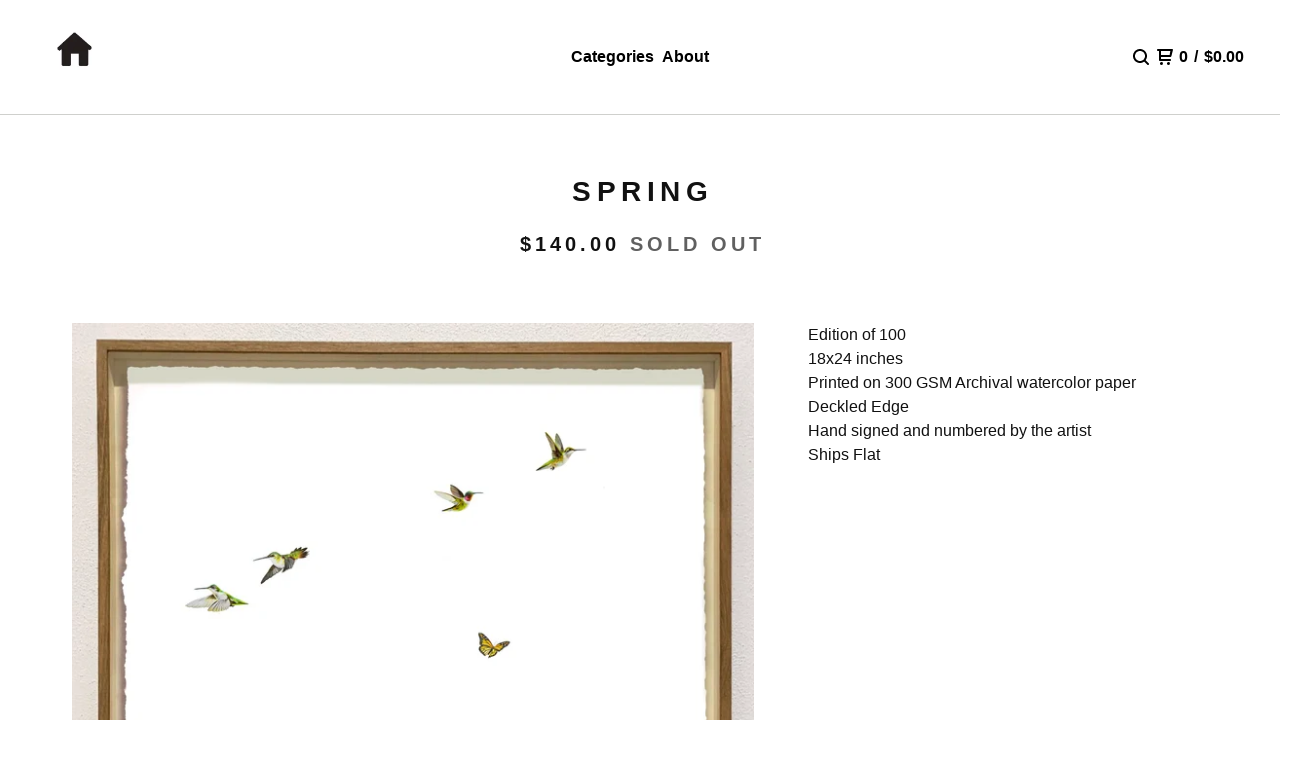

--- FILE ---
content_type: text/html; charset=utf-8
request_url: https://www.chasemullenstudios.com/product/spring
body_size: 45880
content:
<!DOCTYPE html>
  <head>
    <title>Spring | Chase Mullen Studios</title>
    <meta charset="utf-8">
    <meta name="viewport" content="width=device-width, initial-scale=1">
    <link href="/theme_stylesheets/235803816/1746621085/theme.css" media="screen" rel="stylesheet" type="text/css">
    <!-- Served from Big Cartel Storefront -->
<!-- Big Cartel generated meta tags -->
<meta name="generator" content="Big Cartel" />
<meta name="author" content="Chase Mullen Studios" />
<meta name="description" content="Edition of 100 18x24 inches Printed on 300 GSM Archival watercolor paper Deckled Edge Hand signed and numbered by the artist Ships Flat" />
<meta name="referrer" content="strict-origin-when-cross-origin" />
<meta name="product_id" content="87702429" />
<meta name="product_name" content="Spring" />
<meta name="product_permalink" content="spring" />
<meta name="theme_name" content="Neat" />
<meta name="theme_version" content="2.13.3" />
<meta property="og:type" content="product" />
<meta property="og:site_name" content="Chase Mullen Studios" />
<meta property="og:title" content="Spring" />
<meta property="og:url" content="https://www.chasemullenstudios.com/product/spring" />
<meta property="og:description" content="Edition of 100 18x24 inches Printed on 300 GSM Archival watercolor paper Deckled Edge Hand signed and numbered by the artist Ships Flat" />
<meta property="og:image" content="https://assets.bigcartel.com/product_images/330529704/Spring+Framed.jpg?auto=format&amp;fit=max&amp;h=1200&amp;w=1200" />
<meta property="og:image:secure_url" content="https://assets.bigcartel.com/product_images/330529704/Spring+Framed.jpg?auto=format&amp;fit=max&amp;h=1200&amp;w=1200" />
<meta property="og:price:amount" content="140.00" />
<meta property="og:price:currency" content="USD" />
<meta property="og:availability" content="oos" />
<meta name="twitter:card" content="summary_large_image" />
<meta name="twitter:title" content="Spring" />
<meta name="twitter:description" content="Edition of 100 18x24 inches Printed on 300 GSM Archival watercolor paper Deckled Edge Hand signed and numbered by the artist Ships Flat" />
<meta name="twitter:image" content="https://assets.bigcartel.com/product_images/330529704/Spring+Framed.jpg?auto=format&amp;fit=max&amp;h=1200&amp;w=1200" />
<!-- end of generated meta tags -->

<!-- Big Cartel generated link tags -->
<link rel="canonical" href="https://www.chasemullenstudios.com/product/spring" />
<link rel="alternate" href="https://www.chasemullenstudios.com/products.xml" type="application/rss+xml" title="Product Feed" />
<link rel="icon" href="/favicon.svg" type="image/svg+xml" />
<link rel="icon" href="/favicon.ico" type="image/x-icon" />
<link rel="apple-touch-icon" href="/apple-touch-icon.png" />
<!-- end of generated link tags -->

<!-- Big Cartel generated structured data -->
<script type="application/ld+json">
{"@context":"https://schema.org","@type":"BreadcrumbList","itemListElement":[{"@type":"ListItem","position":1,"name":"Home","item":"https://www.chasemullenstudios.com/"},{"@type":"ListItem","position":2,"name":"Products","item":"https://www.chasemullenstudios.com/products"},{"@type":"ListItem","position":3,"name":"Limited Edition Prints","item":"https://www.chasemullenstudios.com/category/limited-edition-prints"},{"@type":"ListItem","position":4,"name":"Spring","item":"https://www.chasemullenstudios.com/product/spring"}]}
</script>
<script type="application/ld+json">
{"@context":"https://schema.org/","@type":"Product","name":"Spring","url":"https://www.chasemullenstudios.com/product/spring","description":"Edition of 100\n18x24 inches\n\nPrinted on 300 GSM Archival watercolor paper \nDeckled Edge \nHand signed and numbered by the artist \nShips Flat","sku":"87702429","image":["https://assets.bigcartel.com/product_images/330529704/Spring+Framed.jpg?auto=format\u0026fit=max\u0026h=1200\u0026w=1200"],"brand":{"@type":"Brand","name":"Chase Mullen Studios"},"offers":[{"@type":"Offer","name":"Spring","url":"https://www.chasemullenstudios.com/product/spring","sku":"339175602","price":"140.0","priceCurrency":"USD","priceValidUntil":"2027-01-18","availability":"https://schema.org/OutOfStock","itemCondition":"NewCondition","additionalProperty":[{"@type":"PropertyValue","propertyID":"item_group_id","value":"87702429"}],"shippingDetails":[{"@type":"OfferShippingDetails","shippingDestination":{"@type":"DefinedRegion","addressCountry":"US"},"shippingRate":{"@type":"MonetaryAmount","value":"15.0","currency":"USD"}}]}]}
</script>

<!-- end of generated structured data -->

<script>
  window.bigcartel = window.bigcartel || {};
  window.bigcartel = {
    ...window.bigcartel,
    ...{"account":{"id":2856605,"host":"www.chasemullenstudios.com","bc_host":"chasemullen.bigcartel.com","currency":"USD","country":{"code":"US","name":"United States"}},"theme":{"name":"Neat","version":"2.13.3","colors":{"button_background_color":null,"button_text_color":null,"button_hover_background_color":null,"background_color":"#ffffff","primary_text_color":"#101408","link_text_color":"#000000","link_hover_color":"#000000"}},"checkout":{"payments_enabled":true,"stripe_publishable_key":"pk_live_BKPxibhkxVuvYkSCWOqtuABt"},"product":{"id":87702429,"name":"Spring","permalink":"spring","position":106,"url":"/product/spring","status":"sold-out","created_at":"2022-03-16T15:10:03.000Z","has_password_protection":false,"images":[{"url":"https://assets.bigcartel.com/product_images/330529704/Spring+Framed.jpg?auto=format\u0026fit=max\u0026h=1000\u0026w=1000","width":3000,"height":3731}],"price":140.0,"default_price":140.0,"tax":0.0,"on_sale":false,"description":"Edition of 100\r\n18x24 inches\r\n\r\nPrinted on 300 GSM Archival watercolor paper \r\nDeckled Edge \r\nHand signed and numbered by the artist \r\nShips Flat","has_option_groups":false,"options":[{"id":339175602,"name":"Spring","price":140.0,"sold_out":false,"has_custom_price":false,"option_group_values":[],"isLowInventory":false,"isAlmostSoldOut":false}],"artists":[],"categories":[{"id":13699321,"name":"Limited Edition Prints","permalink":"limited-edition-prints","url":"/category/limited-edition-prints"}],"option_groups":[],"shipping":[{"amount_alone":15.0,"amount_with_others":15.0,"country":{"id":43,"name":"United States","code":"US"}}]},"page":{"type":"product"}}
  }
</script>
<script id="stripe-js" src="https://js.stripe.com/v3/" ></script>
<style type="text/css">.bc-product-video-embed { width: 100%; max-width: 640px; margin: 0 auto 1rem; } .bc-product-video-embed iframe { aspect-ratio: 16 / 9; width: 100%; border: 0; }</style>
<script type="text/javascript">
  var _bcaq = _bcaq || [];
  _bcaq.push(['_setUrl','stats1.bigcartel.com']);_bcaq.push(['_trackVisit','2856605']);_bcaq.push(['_trackProduct','87702429','2856605']);
  (function() {
    var bca = document.createElement('script'); bca.type = 'text/javascript'; bca.async = true;
    bca.src = '/stats.min.js';
    var s = document.getElementsByTagName('script')[0]; s.parentNode.insertBefore(bca, s);
  })();
</script>
<script src="/assets/currency-formatter-e6d2ec3fd19a4c813ec8b993b852eccecac4da727de1c7e1ecbf0a335278e93a.js"></script>
    <style>.preloader * { opacity: 0; }.transition-preloader * { transition: none !important }</style>
  
<style></style>
</head>
  <body id="product" class="theme preloader transition-preloader" data-bc-page-type="product">
    <a class="skip-link" href="#main">Skip to main content</a>
    
    <header class="header page" data-bc-hook="header">
    <div class="logo image">
      <a href="/" title="Chase Mullen Studios">
        
        
        
          <img 
            class="store-logo"
            alt="Chase Mullen Studios Home" 
            src="https://assets.bigcartel.com/theme_images/77532369/home.jpg?auto=format&fit=max&h=255"
            srcset="https://assets.bigcartel.com/theme_images/77532369/home.jpg?auto=format&fit=max&h=510 2x, https://assets.bigcartel.com/theme_images/77532369/home.jpg?auto=format&fit=max&h=255 1x"
          >
        
      </a>
    </div>
    <nav class="sections" aria-label="Primary navigation">
      <ul class="navigation">
        <li><a href="/products">Categories</a></li>
        
          <li><a title="View About" href="/about">About</a></li>
        
      </ul>
    </nav>
    <nav class="utility" aria-label="Secondary navigation">
      <ul>
        
          <li>
            <button class="open-search-button" type="button" aria-haspopup="dialog" aria-controls="search-modal" title="Open search menu">
              <svg aria-hidden="true" fill="currentColor" xmlns="http://www.w3.org/2000/svg" width="16" height="16" viewBox="0 0 16 16"><path d="M15.707 14.293l-3.112-3.092-.006-.004c.882-1.197 1.411-2.597 1.411-4.197 0-3.859-3.141-7-7-7s-7 3.1-7 7 3.141 7 7 7c1.575 0 3.025-.529 4.196-1.41v.006l3.093 3.111c.199.193.411.293.711.293s.512-.098.707-.293c.391-.407.393-1.007-.007-1.414zm-8.707-2.293c-2.757 0-5-2.243-5-5s2.243-5 5-5 5 2.2 5 5-2.243 5-5 5z"/></svg>
            </a>
          </li>
        
        <li class="cart">
          <a href="/cart" class="cart-link" title="View cart">
            <svg aria-hidden="true" fill="currentColor" xmlns="http://www.w3.org/2000/svg" width="16" height="16" viewBox="0 0 16 16"><path d="M15.202 0h-14.188c-.561 0-1.014.4-1.014 1s.453 1 1 1h1v9c0 .6.5 1 1 1h10c.56 0 1-.447 1-1s-.44-1-1-1h-9v-2h9.175c.56 0 1.124-.435 1.259-.97l1.536-6.06c.136-.57-.17-.97-.77-.97zm-2.596 6h-8.606v-4h9.397l-.791 4z"/><circle cx="4.5" cy="14.5" r="1.5"/><circle cx="11.5" cy="14.5" r="1.5"/></svg>
            <span class="header-item-count">0</span>
            <span class="desktop header-divider">/</span>
            <span class="desktop header-subtotal-amount"><span data-currency-amount="0" data-currency-code="USD"><span class="currency_sign">$</span>0.00</span></span>
          </a>
        </li>
        <li>
          <button class="open-mobile-navigation mobile" aria-label="Open mobile navigation" type="button">
            <svg aria-hidden="true" fill="currentColor" xmlns="http://www.w3.org/2000/svg" width="22" height="22" viewBox="0 0 16 10"><path d="M15.5 0h-15c-.276 0-.5.2-.5.5v1c0 .3.2.5.5.5h15c.276 0 .5-.2.5-.5v-1c0-.3-.2-.5-.5-.5zM15.5 4h-15c-.276 0-.5.2-.5.5v1c0 .3.2.5.5.5h15c.276 0 .5-.2.5-.5v-1c0-.3-.2-.5-.5-.5zM15.5 8h-15c-.276 0-.5.2-.5.5v1c0 .3.2.5.5.5h15c.276 0 .5-.224.5-.5v-1c0-.3-.2-.5-.5-.5z"/></svg>
          </button>
        </li>
      </ul>
    </nav>
  </header>
  
    
    <main id="main" class="content ">
      <div class="product-container">
  <h1>Spring</h1>
  
  
  

  
  
    <div class="product-subheader">
      
    
      <span data-currency-amount="140.0" data-currency-code="USD"><span class="currency_sign">$</span>140.00</span>
    
   
      <span class="product-status status-secondary">
        Sold Out
      </span>
    </div>
  
  

  <div class="product-images desktop-carousel mobile-show-thumbnails" data-total-images="1">
    
      
      
      
        <a aria-label="Open image of Spring in image viewer" class="zoom-image-container gallery-link" href="https://assets.bigcartel.com/product_images/330529704/Spring+Framed.jpg?auto=format&fit=max&w=2000" data-pswp-width="6000.0" data-pswp-height="7462.0" >
      
        <img
          alt="Spring"
          class="blur-up product-image lazyload"
          fetchpriority="high"
          src="https://assets.bigcartel.com/product_images/330529704/Spring+Framed.jpg?auto=format&fit=max&w=200"
          data-srcset="
            https://assets.bigcartel.com/product_images/330529704/Spring+Framed.jpg?auto=format&fit=max&w=400 400w,
            https://assets.bigcartel.com/product_images/330529704/Spring+Framed.jpg?auto=format&fit=max&w=700 700w,
            https://assets.bigcartel.com/product_images/330529704/Spring+Framed.jpg?auto=format&fit=max&w=1000 1000w,
            https://assets.bigcartel.com/product_images/330529704/Spring+Framed.jpg?auto=format&fit=max&w=1400 1400w,
            https://assets.bigcartel.com/product_images/330529704/Spring+Framed.jpg?auto=format&fit=max&w=2000 2000w,
          "
          data-sizes="auto"
        >
      </a>
    
  </div>

  <section class="product-details">
    
    
    
      <div class="product-description"><p>Edition of 100
<br />18x24 inches</p>
<p>Printed on 300 GSM Archival watercolor paper 
<br />Deckled Edge 
<br />Hand signed and numbered by the artist 
<br />Ships Flat</p></div>
    

    

    
  </section>
</div>
    </main>
  

  
    
      
      

      
        <div class="related-products-container">
          <div class="related-products-header">
            <h2 class="related-products-title">You might also like</h2>
          </div>
          <div class="product-list-container">
            <div class="related-product-list product-list">
              
                
                
                
                <div class="product-list-thumb product sold">
                  <a class="product-list-link product-list-link--" href="/product/second-nature-sticker" title="View Second Nature sticker">
                    <div class="product-list-image-container product-list-image-container-cover">
                      <img
                        alt="Second Nature sticker"
                        class="blur-up product-list-image lazyload grid-cover"
                        src="https://assets.bigcartel.com/product_images/370021396/sticker.jpg?auto=format&fit=max&w=20"
                        data-aspectratio="1"
                        data-srcset="
                          https://assets.bigcartel.com/product_images/370021396/sticker.jpg?auto=format&fit=max&w=240 240w,
                          https://assets.bigcartel.com/product_images/370021396/sticker.jpg?auto=format&fit=max&w=320 320w,
                          https://assets.bigcartel.com/product_images/370021396/sticker.jpg?auto=format&fit=max&w=400 400w,
                          https://assets.bigcartel.com/product_images/370021396/sticker.jpg?auto=format&fit=max&w=540 540w,
                          https://assets.bigcartel.com/product_images/370021396/sticker.jpg?auto=format&fit=max&w=600 600w,
                          https://assets.bigcartel.com/product_images/370021396/sticker.jpg?auto=format&fit=max&w=800 800w,
                          https://assets.bigcartel.com/product_images/370021396/sticker.jpg?auto=format&fit=max&w=960 960w
                        "
                        data-sizes="auto"
                      >
                    </div>
                    <div class="product-list-thumb-info">
                      <div class="product-list-thumb-name">Second Nature sticker</div>
                      <div class="product-list-thumb-price">
                        
                          
                            <span data-currency-amount="7.0" data-currency-code="USD"><span class="currency_sign">$</span>7.00</span>
                          
                        
                      </div>
                      <div class="product-list-thumb-status status-secondary">Sold out</div>
                    </div>
                  </a>
                </div>
              
                
                
                
                <div class="product-list-thumb product sold">
                  <a class="product-list-link product-list-link--" href="/product/gardener-s-apprentice" title="View The Gardener&#39;s Apprentice Print">
                    <div class="product-list-image-container product-list-image-container-cover">
                      <img
                        alt="The Gardener's Apprentice Print"
                        class="blur-up product-list-image lazyload grid-cover"
                        src="https://assets.bigcartel.com/product_images/349533214/Gardener_s+Apprentice.jpg?auto=format&fit=max&w=20"
                        data-aspectratio="1"
                        data-srcset="
                          https://assets.bigcartel.com/product_images/349533214/Gardener_s+Apprentice.jpg?auto=format&fit=max&w=240 240w,
                          https://assets.bigcartel.com/product_images/349533214/Gardener_s+Apprentice.jpg?auto=format&fit=max&w=320 320w,
                          https://assets.bigcartel.com/product_images/349533214/Gardener_s+Apprentice.jpg?auto=format&fit=max&w=400 400w,
                          https://assets.bigcartel.com/product_images/349533214/Gardener_s+Apprentice.jpg?auto=format&fit=max&w=540 540w,
                          https://assets.bigcartel.com/product_images/349533214/Gardener_s+Apprentice.jpg?auto=format&fit=max&w=600 600w,
                          https://assets.bigcartel.com/product_images/349533214/Gardener_s+Apprentice.jpg?auto=format&fit=max&w=800 800w,
                          https://assets.bigcartel.com/product_images/349533214/Gardener_s+Apprentice.jpg?auto=format&fit=max&w=960 960w
                        "
                        data-sizes="auto"
                      >
                    </div>
                    <div class="product-list-thumb-info">
                      <div class="product-list-thumb-name">The Gardener's Apprentice Print</div>
                      <div class="product-list-thumb-price">
                        
                          
                            <span data-currency-amount="240.0" data-currency-code="USD"><span class="currency_sign">$</span>240.00</span>
                          
                        
                      </div>
                      <div class="product-list-thumb-status status-secondary">Sold out</div>
                    </div>
                  </a>
                </div>
              
                
                
                
                <div class="product-list-thumb product sold">
                  <a class="product-list-link product-list-link--" href="/product/riverboat" title="View Riverboat">
                    <div class="product-list-image-container product-list-image-container-cover">
                      <img
                        alt="Riverboat"
                        class="blur-up product-list-image lazyload grid-cover"
                        src="https://assets.bigcartel.com/product_images/404237136/Riverboat+framed.jpg?auto=format&fit=max&w=20"
                        data-aspectratio="1"
                        data-srcset="
                          https://assets.bigcartel.com/product_images/404237136/Riverboat+framed.jpg?auto=format&fit=max&w=240 240w,
                          https://assets.bigcartel.com/product_images/404237136/Riverboat+framed.jpg?auto=format&fit=max&w=320 320w,
                          https://assets.bigcartel.com/product_images/404237136/Riverboat+framed.jpg?auto=format&fit=max&w=400 400w,
                          https://assets.bigcartel.com/product_images/404237136/Riverboat+framed.jpg?auto=format&fit=max&w=540 540w,
                          https://assets.bigcartel.com/product_images/404237136/Riverboat+framed.jpg?auto=format&fit=max&w=600 600w,
                          https://assets.bigcartel.com/product_images/404237136/Riverboat+framed.jpg?auto=format&fit=max&w=800 800w,
                          https://assets.bigcartel.com/product_images/404237136/Riverboat+framed.jpg?auto=format&fit=max&w=960 960w
                        "
                        data-sizes="auto"
                      >
                    </div>
                    <div class="product-list-thumb-info">
                      <div class="product-list-thumb-name">Riverboat</div>
                      <div class="product-list-thumb-price">
                        
                          
                            <span data-currency-amount="240.0" data-currency-code="USD"><span class="currency_sign">$</span>240.00</span>
                          
                        
                      </div>
                      <div class="product-list-thumb-status status-secondary">Sold out</div>
                    </div>
                  </a>
                </div>
              
                
                
                
                <div class="product-list-thumb product sold">
                  <a class="product-list-link product-list-link--" href="/product/gardener-sticker" title="View Gardener Sticker">
                    <div class="product-list-image-container product-list-image-container-cover">
                      <img
                        alt="Gardener Sticker"
                        class="blur-up product-list-image lazyload grid-cover"
                        src="https://assets.bigcartel.com/product_images/388355790/Gardener.jpg?auto=format&fit=max&w=20"
                        data-aspectratio="1"
                        data-srcset="
                          https://assets.bigcartel.com/product_images/388355790/Gardener.jpg?auto=format&fit=max&w=240 240w,
                          https://assets.bigcartel.com/product_images/388355790/Gardener.jpg?auto=format&fit=max&w=320 320w,
                          https://assets.bigcartel.com/product_images/388355790/Gardener.jpg?auto=format&fit=max&w=400 400w,
                          https://assets.bigcartel.com/product_images/388355790/Gardener.jpg?auto=format&fit=max&w=540 540w,
                          https://assets.bigcartel.com/product_images/388355790/Gardener.jpg?auto=format&fit=max&w=600 600w,
                          https://assets.bigcartel.com/product_images/388355790/Gardener.jpg?auto=format&fit=max&w=800 800w,
                          https://assets.bigcartel.com/product_images/388355790/Gardener.jpg?auto=format&fit=max&w=960 960w
                        "
                        data-sizes="auto"
                      >
                    </div>
                    <div class="product-list-thumb-info">
                      <div class="product-list-thumb-name">Gardener Sticker</div>
                      <div class="product-list-thumb-price">
                        
                          
                            <span data-currency-amount="7.0" data-currency-code="USD"><span class="currency_sign">$</span>7.00</span>
                          
                        
                      </div>
                      <div class="product-list-thumb-status status-secondary">Sold out</div>
                    </div>
                  </a>
                </div>
              
                
                
                
                <div class="product-list-thumb product sold">
                  <a class="product-list-link product-list-link--" href="/product/migrations-postcard-set" title="View Migrations II Postcard Set">
                    <div class="product-list-image-container product-list-image-container-cover">
                      <img
                        alt="Migrations II Postcard Set"
                        class="blur-up product-list-image lazyload grid-cover"
                        src="https://assets.bigcartel.com/product_images/387842778/postcard+box+profile.jpg?auto=format&fit=max&w=20"
                        data-aspectratio="0"
                        data-srcset="
                          https://assets.bigcartel.com/product_images/387842778/postcard+box+profile.jpg?auto=format&fit=max&w=240 240w,
                          https://assets.bigcartel.com/product_images/387842778/postcard+box+profile.jpg?auto=format&fit=max&w=320 320w,
                          https://assets.bigcartel.com/product_images/387842778/postcard+box+profile.jpg?auto=format&fit=max&w=400 400w,
                          https://assets.bigcartel.com/product_images/387842778/postcard+box+profile.jpg?auto=format&fit=max&w=540 540w,
                          https://assets.bigcartel.com/product_images/387842778/postcard+box+profile.jpg?auto=format&fit=max&w=600 600w,
                          https://assets.bigcartel.com/product_images/387842778/postcard+box+profile.jpg?auto=format&fit=max&w=800 800w,
                          https://assets.bigcartel.com/product_images/387842778/postcard+box+profile.jpg?auto=format&fit=max&w=960 960w
                        "
                        data-sizes="auto"
                      >
                    </div>
                    <div class="product-list-thumb-info">
                      <div class="product-list-thumb-name">Migrations II Postcard Set</div>
                      <div class="product-list-thumb-price">
                        
                          
                            <span data-currency-amount="50.0" data-currency-code="USD"><span class="currency_sign">$</span>50.00</span>
                          
                        
                      </div>
                      <div class="product-list-thumb-status status-secondary">Sold out</div>
                    </div>
                  </a>
                </div>
              
                
                
                
                <div class="product-list-thumb product sold">
                  <a class="product-list-link product-list-link--" href="/product/fishing" title="View Fishing">
                    <div class="product-list-image-container product-list-image-container-cover">
                      <img
                        alt="Fishing"
                        class="blur-up product-list-image lazyload grid-cover"
                        src="https://assets.bigcartel.com/product_images/388355304/fishing+18x24.jpg?auto=format&fit=max&w=20"
                        data-aspectratio="0"
                        data-srcset="
                          https://assets.bigcartel.com/product_images/388355304/fishing+18x24.jpg?auto=format&fit=max&w=240 240w,
                          https://assets.bigcartel.com/product_images/388355304/fishing+18x24.jpg?auto=format&fit=max&w=320 320w,
                          https://assets.bigcartel.com/product_images/388355304/fishing+18x24.jpg?auto=format&fit=max&w=400 400w,
                          https://assets.bigcartel.com/product_images/388355304/fishing+18x24.jpg?auto=format&fit=max&w=540 540w,
                          https://assets.bigcartel.com/product_images/388355304/fishing+18x24.jpg?auto=format&fit=max&w=600 600w,
                          https://assets.bigcartel.com/product_images/388355304/fishing+18x24.jpg?auto=format&fit=max&w=800 800w,
                          https://assets.bigcartel.com/product_images/388355304/fishing+18x24.jpg?auto=format&fit=max&w=960 960w
                        "
                        data-sizes="auto"
                      >
                    </div>
                    <div class="product-list-thumb-info">
                      <div class="product-list-thumb-name">Fishing</div>
                      <div class="product-list-thumb-price">
                        
                          
                            <span data-currency-amount="220.0" data-currency-code="USD"><span class="currency_sign">$</span>220.00</span>
                          
                        
                      </div>
                      <div class="product-list-thumb-status status-secondary">Sold out</div>
                    </div>
                  </a>
                </div>
              
            </div>
          </div>
        </div>
      
    
  

  <footer data-bc-hook="footer">
    
    <nav class="footernav">
      <ul>
        <li><a href="/">Home</a></li>
        <li><a href="/products">Categories</a></li>
        
          <li><a title="View About" href="/about">About</a></li>
        
        <li><a href="/contact">Contact</a></li>
        <li><a href="/cart">Cart (<span class="cart-num-items">0</span>)</a></li>
      </ul>
    </nav>
    
    
    <div data-bc-hook="credit">
      <a class="bigcartel-credit" href="https://www.bigcartel.com/?utm_source=bigcartel&utm_medium=storefront&utm_campaign=2856605&utm_term=chasemullen" title="Powered by Big Cartel" data-bc-hook="attribution">
      <span class="bigcartel-credit__text" aria-hidden="true">Powered by</span>
  <svg width="108" height="25" viewBox="0 0 108 25" fill="currentColor" xmlns="http://www.w3.org/2000/svg">
    <path d="M44.1442 9.25646H44.1427C43.0274 8.45367 41.9578 7.60519 40.8739 6.77125C40.7195 6.65221 40.5764 6.52349 40.437 6.38992C40.347 6.30134 40.2601 6.21206 40.1611 6.13385C40.0937 6.07918 40.0217 6.0252 39.9303 6.00859C38.9709 5.95323 38.019 6.17745 37.0805 6.33801C36.2321 6.4875 35.3881 6.66605 34.5344 6.79547C34.5389 6.7754 34.5404 6.75741 34.5366 6.74426C34.5291 6.73734 34.5531 6.72419 34.5381 6.72211L34.5239 6.73941C34.5261 6.7318 34.5171 6.7228 34.5156 6.71588C34.5104 6.73111 34.5359 6.74011 34.5194 6.76225C34.5156 6.77194 34.5029 6.77056 34.4961 6.76917C34.5111 6.77125 34.4961 6.78371 34.4909 6.78924C34.4819 6.78301 34.4669 6.78717 34.4624 6.77748C34.4609 6.78094 34.4542 6.78371 34.4497 6.78232V6.77748C34.4384 6.78232 34.4527 6.78232 34.4497 6.78786C34.4429 6.78993 34.4324 6.78301 34.4219 6.78163C34.4219 6.78163 34.4219 6.78025 34.4219 6.77955C34.4324 6.77679 34.4407 6.77056 34.4482 6.76571C34.4242 6.7581 34.4512 6.73941 34.4557 6.72557C34.4377 6.73249 34.4309 6.74218 34.4167 6.75187C34.4144 6.74426 34.4114 6.73734 34.4084 6.73111C34.4114 6.72211 34.4174 6.71381 34.4197 6.71312C34.4144 6.71588 34.4092 6.71934 34.4039 6.7235C34.4032 6.71658 34.4122 6.70481 34.4002 6.70619L34.3942 6.72488C34.3942 6.72488 34.3919 6.71865 34.3897 6.71588C34.3912 6.71173 34.3934 6.70689 34.3964 6.70135C34.3867 6.69374 34.383 6.69789 34.3792 6.70412C34.3792 6.70135 34.3792 6.69858 34.3807 6.69443C34.3762 6.6972 34.377 6.70066 34.3785 6.70412C34.377 6.70689 34.3755 6.71035 34.3732 6.71242C34.3755 6.71104 34.3777 6.71035 34.38 6.71035C34.38 6.71104 34.3807 6.71242 34.3815 6.71312C34.368 6.71588 34.3717 6.74357 34.3642 6.75672C34.353 6.74979 34.3335 6.74703 34.3297 6.73388V6.74772H34.3305C34.3275 6.7491 34.3252 6.7491 34.3237 6.74772C34.3245 6.74218 34.3267 6.73595 34.3282 6.72972C34.3282 6.72972 34.3282 6.72972 34.3282 6.72903C34.3282 6.72696 34.329 6.72419 34.329 6.72211C34.3245 6.72557 34.3215 6.72834 34.3192 6.73249C34.3192 6.73249 34.3192 6.73319 34.3192 6.73388C34.314 6.74149 34.3095 6.74841 34.3028 6.75602C34.284 6.7491 34.293 6.71934 34.296 6.71658C34.2938 6.71865 34.2915 6.72142 34.2893 6.7235C34.284 6.72073 34.2773 6.71727 34.2728 6.71312C34.2728 6.71173 34.2735 6.70966 34.2743 6.70758C34.2713 6.7055 34.2698 6.70481 34.2675 6.70481C34.2675 6.70343 34.2675 6.70204 34.2675 6.70066C34.263 6.70273 34.263 6.70481 34.2638 6.70689C34.2615 6.70966 34.2608 6.7145 34.26 6.71934L34.2548 6.71588C34.2383 6.72488 34.26 6.73734 34.2383 6.74287C34.2518 6.72834 34.2143 6.74495 34.2136 6.7235C34.2143 6.73872 34.2001 6.73803 34.1881 6.74011C34.1798 6.73595 34.1693 6.73111 34.1686 6.72073C34.1566 6.72903 34.1821 6.73249 34.1686 6.74218L34.1581 6.73665C34.1446 6.74633 34.1656 6.7581 34.1468 6.76433C34.1573 6.74841 34.1259 6.76779 34.1236 6.74703C34.1274 6.77333 34.0891 6.75464 34.0884 6.77609L34.0951 6.77886C34.0951 6.77886 34.0906 6.77886 34.0891 6.78094C34.0719 6.78578 34.0554 6.78232 34.0472 6.7664L34.0397 6.78717C34.0014 6.78371 34.0636 6.7664 34.0307 6.75672C34.0172 6.75602 34.0044 6.7581 33.9999 6.7671H34.0112C34.0037 6.77817 34.0052 6.78578 33.9924 6.79478C33.9827 6.7934 33.9857 6.78025 33.9752 6.79201C33.9737 6.79201 33.973 6.79132 33.9715 6.79063C33.973 6.78717 33.9715 6.78371 33.9632 6.78094C33.9617 6.78094 33.9602 6.78094 33.9587 6.78094C33.9557 6.77333 33.9587 6.76502 33.9617 6.75533C33.952 6.7581 33.9392 6.75879 33.9385 6.76779C33.9385 6.76294 33.9385 6.75395 33.943 6.74841C33.9655 6.7664 33.9482 6.72696 33.9595 6.74841H33.964C33.964 6.74841 33.9647 6.74633 33.9647 6.74495C33.9557 6.74149 33.955 6.73457 33.9565 6.72834L33.9497 6.73872L33.9415 6.72073C33.9332 6.71934 33.9302 6.73595 33.925 6.72557C33.9115 6.71104 33.9385 6.69858 33.91 6.69512C33.8838 6.69305 33.8838 6.7145 33.8718 6.71934C33.8718 6.71658 33.8688 6.71381 33.8605 6.71173C33.8575 6.71173 33.8553 6.71173 33.853 6.71173C33.8568 6.70758 33.8515 6.70204 33.85 6.69789C33.8478 6.70273 33.8433 6.70619 33.838 6.70896L33.8448 6.71519C33.838 6.71934 33.8343 6.72765 33.829 6.73249C33.8275 6.72557 33.8215 6.71934 33.8245 6.71519C33.8186 6.71727 33.8133 6.72004 33.8103 6.72419C33.8118 6.72073 33.8088 6.71519 33.8081 6.71173C33.8051 6.71658 33.8013 6.71934 33.7961 6.72142L33.8021 6.72834C33.8021 6.72834 33.8073 6.72765 33.8088 6.72626C33.8088 6.72765 33.8073 6.72834 33.8066 6.72972C33.829 6.73526 33.8096 6.7408 33.8013 6.74841C33.7961 6.74841 33.7901 6.74841 33.7848 6.74841C33.7886 6.73941 33.7788 6.73042 33.7841 6.72488C33.7766 6.72696 33.7698 6.73042 33.7661 6.73734C33.7796 6.74287 33.7751 6.74633 33.7683 6.74979C33.7638 6.74703 33.7593 6.74426 33.7541 6.74149C33.7541 6.73665 33.7826 6.72765 33.7586 6.7235C33.7361 6.74287 33.7631 6.74703 33.7511 6.7671C33.7354 6.76294 33.7301 6.75118 33.7181 6.74426C33.7189 6.73941 33.7451 6.73388 33.7249 6.72696C33.7001 6.74495 33.7286 6.75118 33.7099 6.77263L33.7144 6.77471C33.7144 6.77471 33.7084 6.77609 33.7046 6.77333C33.7121 6.75741 33.7069 6.76433 33.7159 6.74979C33.6799 6.75464 33.7159 6.73249 33.6859 6.72696C33.6776 6.73111 33.6851 6.74287 33.6701 6.74149C33.6716 6.74287 33.6724 6.74495 33.6731 6.74633C33.6559 6.74357 33.6814 6.72903 33.6589 6.72073C33.6507 6.7235 33.6552 6.73595 33.6424 6.73249C33.6492 6.74841 33.6484 6.75326 33.6694 6.75395C33.6611 6.77679 33.6424 6.74841 33.6267 6.76156C33.6349 6.76294 33.6334 6.76433 33.6364 6.76433C33.6304 6.7664 33.6244 6.77056 33.6177 6.77333C33.6177 6.76294 33.6364 6.74772 33.6379 6.74703C33.6297 6.74979 33.6169 6.7581 33.6117 6.76087C33.6252 6.7491 33.6274 6.74426 33.6379 6.73526C33.6402 6.72488 33.6327 6.73526 33.6267 6.73872C33.6289 6.73803 33.6304 6.73803 33.6289 6.7408C33.6252 6.73734 33.6109 6.75879 33.6019 6.7664C33.6027 6.75879 33.5989 6.75256 33.6079 6.74011L33.5982 6.75326C33.5922 6.75395 33.6012 6.74564 33.6042 6.7408C33.5959 6.7491 33.5884 6.76294 33.5794 6.76225C33.5967 6.74149 33.575 6.75672 33.5899 6.73803C33.5862 6.73803 33.5764 6.74703 33.575 6.74287C33.5802 6.72972 33.5997 6.72004 33.5989 6.72488C33.6034 6.72696 33.5914 6.73319 33.5937 6.73388L33.6019 6.73042C33.6027 6.72488 33.6019 6.71796 33.6094 6.70896C33.6027 6.71035 33.6057 6.72004 33.5974 6.72211V6.71588C33.5899 6.71796 33.5884 6.73111 33.5802 6.72972C33.5914 6.7228 33.5742 6.72557 33.5854 6.71242C33.5712 6.72972 33.5735 6.70758 33.5607 6.72073V6.72696L33.566 6.71865C33.5697 6.72073 33.5764 6.71796 33.5772 6.7228C33.5697 6.72765 33.5667 6.73803 33.5592 6.74149C33.545 6.74772 33.5652 6.73111 33.5637 6.73111L33.5517 6.73665L33.5495 6.74633C33.5435 6.74633 33.5375 6.74426 33.533 6.73941C33.533 6.72419 33.542 6.73042 33.5442 6.71727C33.539 6.71934 33.536 6.72419 33.5337 6.72004C33.5315 6.72626 33.539 6.72004 33.5397 6.72211C33.5322 6.73388 33.5292 6.72211 33.521 6.73319C33.5232 6.72834 33.527 6.72419 33.5315 6.72073C33.5225 6.72073 33.518 6.71519 33.527 6.70066L33.5135 6.71173C33.5075 6.69997 33.5307 6.70481 33.5292 6.69097C33.527 6.68751 33.5232 6.68543 33.5172 6.68959L33.5195 6.69235C33.5112 6.69789 33.5067 6.70273 33.4992 6.70412C33.4977 6.70066 33.5067 6.69374 33.497 6.69789C33.4955 6.68751 33.506 6.68059 33.5165 6.67228C33.5127 6.67159 33.5097 6.66882 33.5045 6.67367C33.5075 6.6709 33.5127 6.66536 33.5172 6.66329C33.5112 6.6799 33.5315 6.65152 33.521 6.66675V6.66813C33.521 6.66813 33.5232 6.66675 33.524 6.66605C33.524 6.6619 33.5285 6.65706 33.5322 6.6536L33.5247 6.65775L33.5337 6.6446C33.5337 6.6446 33.5225 6.65083 33.5277 6.64322C33.5337 6.63076 33.5465 6.63076 33.5427 6.62107C33.5382 6.61207 33.521 6.63145 33.5187 6.62453C33.5157 6.62868 33.518 6.62868 33.5187 6.63076C33.512 6.63491 33.5112 6.64114 33.5045 6.64322C33.5127 6.63145 33.506 6.62799 33.5022 6.62522C33.5082 6.62038 33.5112 6.61277 33.5157 6.61069C33.512 6.61069 33.509 6.61069 33.5037 6.61484C33.5052 6.62938 33.4873 6.61692 33.4843 6.63284C33.4783 6.6273 33.4858 6.61692 33.4865 6.60792C33.4895 6.60515 33.5 6.60792 33.4985 6.59823C33.4813 6.60377 33.4858 6.61415 33.4678 6.62245V6.63007C33.4565 6.64391 33.458 6.6273 33.4543 6.62938C33.4543 6.62384 33.4618 6.62938 33.467 6.61761C33.4655 6.61138 33.4558 6.61761 33.458 6.61138C33.4693 6.60446 33.464 6.60654 33.4745 6.601C33.4648 6.59408 33.485 6.59131 33.4828 6.57955C33.479 6.57955 33.473 6.58854 33.4708 6.5837C33.464 6.59477 33.4603 6.59823 33.4663 6.60308C33.4513 6.61553 33.4618 6.59339 33.4498 6.59823C33.452 6.60169 33.4483 6.60169 33.4535 6.60238C33.443 6.61415 33.4423 6.61692 33.4288 6.62522C33.4355 6.62522 33.449 6.61415 33.4513 6.62176C33.4415 6.63491 33.4355 6.62522 33.4213 6.64045C33.4108 6.64598 33.4108 6.63422 33.4131 6.62591C33.3988 6.63076 33.3921 6.62591 33.3756 6.6356C33.3756 6.6356 33.3741 6.63491 33.3741 6.63422C33.3741 6.63353 33.3726 6.63284 33.3711 6.63214C33.3643 6.6273 33.3576 6.62245 33.3508 6.6183C33.3508 6.61415 33.3471 6.61069 33.3561 6.60792C33.3538 6.60931 33.3471 6.60654 33.3426 6.61207C33.3411 6.61069 33.3388 6.60931 33.3373 6.60861C33.3373 6.60861 33.3381 6.60723 33.3388 6.60654C33.3381 6.60654 33.3373 6.60723 33.3366 6.60792C33.3336 6.60584 33.3306 6.60377 33.3269 6.601C33.3216 6.59754 33.3164 6.59408 33.3104 6.59062C33.3119 6.58785 33.3134 6.58577 33.3134 6.58508L33.3074 6.58231C33.3104 6.57816 33.3141 6.57401 33.3171 6.56917C33.3171 6.56501 33.3119 6.56709 33.3081 6.56778C33.3081 6.55602 33.3194 6.54979 33.3299 6.54494V6.55117C33.3373 6.5484 33.3396 6.55325 33.3463 6.54217C33.3433 6.54217 33.3396 6.54563 33.3366 6.54771L33.3396 6.5401C33.3336 6.54287 33.3254 6.5401 33.3186 6.5484C33.3186 6.53941 33.3081 6.54217 33.3096 6.53318C33.3081 6.5401 33.3014 6.54079 33.2969 6.54702L33.2999 6.55325C33.2939 6.55256 33.2834 6.55325 33.2841 6.54563C33.2886 6.54148 33.2909 6.53941 33.2931 6.53387C33.2901 6.54217 33.2789 6.53733 33.2766 6.54979C33.2811 6.5484 33.2841 6.54979 33.2856 6.55186C33.2804 6.56017 33.2759 6.56155 33.2714 6.56294C33.2714 6.55809 33.2714 6.55394 33.2714 6.54979C33.2721 6.54979 33.2736 6.5491 33.2736 6.5491C33.2736 6.5491 33.2721 6.5491 33.2714 6.5491C33.2714 6.54702 33.2714 6.54494 33.2714 6.54356C33.2736 6.54217 33.2766 6.5401 33.2796 6.53871C33.2849 6.5311 33.2766 6.53664 33.2706 6.5401C33.2706 6.53387 33.2691 6.52833 33.2684 6.52349C33.2661 6.51795 33.2706 6.50757 33.2669 6.5055V6.51657H33.2661C33.2661 6.51103 33.2639 6.5048 33.2639 6.49927C33.2639 6.5055 33.2654 6.51103 33.2661 6.51657C33.2609 6.51864 33.2594 6.52556 33.2534 6.52695L33.2564 6.52141C33.2564 6.52141 33.2541 6.52141 33.2534 6.5228C33.2541 6.51657 33.2556 6.51034 33.2556 6.50411C33.2526 6.50896 33.2519 6.51726 33.2489 6.52418C33.2459 6.51518 33.2504 6.49304 33.2512 6.49235C33.2489 6.49857 33.2452 6.51172 33.2437 6.51657C33.2467 6.49996 33.2467 6.49511 33.2489 6.48196C33.2482 6.47228 33.2467 6.48404 33.2452 6.49027C33.2452 6.48889 33.2467 6.4875 33.2467 6.49027C33.2444 6.48889 33.2429 6.51172 33.2407 6.5228C33.2407 6.5228 33.2407 6.5228 33.2399 6.5228C33.2384 6.51657 33.2354 6.51242 33.2377 6.49927L33.2354 6.51518C33.2324 6.51864 33.2354 6.50688 33.2354 6.50203C33.2339 6.50826 33.2332 6.51588 33.2317 6.5221C33.2309 6.5221 33.2294 6.5221 33.2287 6.52349C33.2294 6.5138 33.2257 6.5221 33.2272 6.51242C33.2294 6.50965 33.2324 6.50619 33.2339 6.50203C33.2279 6.50619 33.2257 6.5048 33.2234 6.50619C33.2264 6.4965 33.2309 6.48819 33.2309 6.49096C33.2332 6.49096 33.2287 6.50134 33.2294 6.50134L33.2332 6.49442C33.2332 6.49442 33.2332 6.49096 33.2332 6.48889C33.2422 6.48266 33.2302 6.48196 33.2369 6.47435C33.2414 6.47435 33.2392 6.48058 33.2429 6.47989C33.2474 6.47228 33.2392 6.47366 33.2347 6.47366C33.2339 6.47366 33.2332 6.47366 33.2324 6.47366C33.2287 6.46882 33.2369 6.46189 33.2407 6.45774C33.2339 6.46051 33.2317 6.46466 33.2309 6.46812C33.2294 6.46951 33.2272 6.47089 33.2249 6.47297L33.2309 6.46882C33.2302 6.47435 33.2309 6.48127 33.2212 6.48612C33.2167 6.48958 33.2129 6.49027 33.2099 6.48958C33.2107 6.48958 33.2122 6.48889 33.2137 6.4875V6.48543C33.2137 6.48543 33.2099 6.48819 33.2084 6.48889C33.2069 6.48889 33.2047 6.48819 33.2032 6.4875C33.2054 6.48543 33.2084 6.48335 33.2107 6.48196C33.2017 6.4965 33.2249 6.47089 33.2122 6.48473C33.2122 6.48473 33.2137 6.48473 33.2144 6.48404C33.2159 6.48058 33.2197 6.47643 33.2242 6.47297L33.2174 6.47781L33.2279 6.46605C33.2279 6.46605 33.2174 6.47297 33.2234 6.46605C33.2317 6.45497 33.2414 6.45359 33.2407 6.44598C33.2392 6.43836 33.2212 6.45705 33.2204 6.45221C33.2174 6.45567 33.2189 6.45636 33.2189 6.45774C33.2129 6.46189 33.2107 6.46743 33.2047 6.46951C33.2137 6.45843 33.2099 6.45636 33.2069 6.45497C33.2129 6.45013 33.2167 6.44321 33.2204 6.44113C33.2174 6.44113 33.2152 6.44182 33.2099 6.44598C33.2077 6.45774 33.1964 6.45013 33.1904 6.46397C33.1889 6.46259 33.1904 6.45982 33.1904 6.45705V6.45567L33.1919 6.45428C33.1919 6.45428 33.1919 6.45428 33.1919 6.45359C33.1919 6.45359 33.1934 6.45082 33.1934 6.45151C33.1949 6.44875 33.1964 6.44529 33.1979 6.44252C33.2009 6.43975 33.2092 6.43975 33.2092 6.43283C33.1964 6.43906 33.1957 6.44598 33.1852 6.45497C33.1889 6.44252 33.1964 6.43698 33.1949 6.43075C33.1979 6.42798 33.2009 6.42452 33.2017 6.42037C33.1987 6.42037 33.1919 6.42937 33.1919 6.42591C33.1852 6.4349 33.1822 6.43836 33.1837 6.44113C33.1822 6.44321 33.1807 6.4439 33.1799 6.44321C33.1799 6.44529 33.1792 6.44598 33.1792 6.44667C33.1747 6.44875 33.1792 6.43836 33.1732 6.44182C33.1747 6.43836 33.1762 6.4349 33.1777 6.43283C33.1754 6.43352 33.1732 6.4356 33.1695 6.44044C33.1695 6.44736 33.1657 6.44875 33.162 6.45151C33.162 6.45151 33.1627 6.45013 33.1635 6.44944C33.1612 6.44736 33.1582 6.44944 33.1552 6.45082C33.156 6.44736 33.1575 6.44321 33.1575 6.43975C33.1597 6.43629 33.1672 6.4349 33.1657 6.42798C33.1537 6.43836 33.156 6.44598 33.144 6.45913C33.144 6.45913 33.1395 6.46259 33.138 6.46397C33.1395 6.46259 33.1417 6.45982 33.1432 6.45497C33.1432 6.45013 33.135 6.45913 33.1372 6.45221C33.1455 6.44252 33.1417 6.44667 33.1492 6.43836C33.1425 6.4356 33.1567 6.4266 33.156 6.4176C33.153 6.41899 33.1485 6.42798 33.1477 6.42452C33.1425 6.43629 33.1395 6.43975 33.1432 6.44182C33.132 6.45705 33.1402 6.4356 33.1312 6.44321C33.1327 6.44598 33.1297 6.44667 33.1342 6.44598C33.126 6.45913 33.126 6.46189 33.1155 6.47297C33.1207 6.47089 33.1312 6.45705 33.132 6.46328V6.46466C33.126 6.47435 33.1222 6.47366 33.1155 6.48127C33.1155 6.48127 33.114 6.48335 33.1125 6.48473C33.1125 6.48473 33.1125 6.48473 33.1117 6.48473C33.1117 6.48473 33.1102 6.48473 33.1102 6.48404C33.1102 6.48404 33.111 6.48404 33.1117 6.48404L33.1155 6.47366C33.1155 6.47366 33.1132 6.47643 33.1117 6.47781C33.1095 6.48127 33.1087 6.48335 33.1095 6.48404C33.108 6.48335 33.1057 6.48266 33.1042 6.48196C33.1042 6.48127 33.1042 6.47989 33.1042 6.4792C33.1035 6.47989 33.102 6.48058 33.1012 6.48127C33.0997 6.48127 33.0982 6.47989 33.0967 6.4792C33.1042 6.46812 33.1117 6.46328 33.1155 6.46397L33.111 6.47366C33.111 6.47366 33.1065 6.47781 33.105 6.4792C33.105 6.48127 33.1102 6.47366 33.1102 6.47712C33.114 6.4702 33.1252 6.45913 33.126 6.45221C33.1177 6.44736 33.105 6.47712 33.0967 6.4702V6.47366C33.0967 6.47366 33.093 6.47504 33.09 6.47712C33.0885 6.47712 33.0878 6.47643 33.0863 6.47574C33.084 6.47504 33.0818 6.47366 33.0795 6.47297C33.0795 6.4702 33.0795 6.46812 33.0788 6.46605L33.0825 6.46812C33.084 6.46051 33.0825 6.45636 33.0803 6.45497C33.078 6.45497 33.0765 6.45636 33.0743 6.45705C33.0758 6.45497 33.0773 6.4529 33.0788 6.45082C33.0788 6.44736 33.075 6.45082 33.0728 6.45221C33.075 6.44252 33.084 6.43421 33.0922 6.42798V6.43352C33.0967 6.42937 33.0975 6.43352 33.1042 6.42175C33.102 6.42175 33.099 6.4266 33.0967 6.42868L33.1005 6.42175C33.0952 6.42522 33.09 6.42522 33.084 6.43352C33.0863 6.42591 33.0773 6.43144 33.0803 6.42314C33.078 6.42937 33.0735 6.43144 33.069 6.43836V6.44252C33.069 6.44252 33.0578 6.44736 33.06 6.44044C33.0645 6.4356 33.0653 6.43352 33.0683 6.42798C33.0645 6.4356 33.057 6.4349 33.054 6.44598C33.057 6.4439 33.0593 6.44321 33.06 6.44598C33.0533 6.45636 33.0495 6.45705 33.045 6.4612C33.0413 6.45982 33.0375 6.45843 33.033 6.45705C33.033 6.45705 33.033 6.45636 33.0315 6.45705C33.0315 6.45705 33.0308 6.45705 33.03 6.45705C33.0308 6.45567 33.0315 6.45428 33.0323 6.45359C33.0315 6.45221 33.03 6.45359 33.0293 6.45359C33.0315 6.45151 33.033 6.45013 33.0353 6.45013C33.0345 6.44529 33.03 6.45082 33.0263 6.45497C33.03 6.44805 33.0413 6.44598 33.0405 6.43906C33.0345 6.44944 33.0323 6.44598 33.027 6.45221C33.027 6.45151 33.027 6.45082 33.027 6.45013C33.03 6.44252 33.0375 6.43629 33.0443 6.43144V6.43698C33.0503 6.43283 33.0518 6.43698 33.0578 6.42522C33.0555 6.42522 33.0525 6.43006 33.0495 6.43214L33.0525 6.42522C33.0473 6.42868 33.0413 6.42798 33.0353 6.43698C33.0353 6.43075 33.0308 6.43214 33.0293 6.42868C33.0315 6.42591 33.033 6.42245 33.0353 6.41899C33.0285 6.42591 33.0278 6.42245 33.0248 6.42868C33.0233 6.42868 33.0263 6.42522 33.027 6.42245C33.0218 6.42868 33.018 6.43214 33.0158 6.43075C33.018 6.42729 33.0225 6.42245 33.0225 6.42522C33.0225 6.42106 33.03 6.40861 33.036 6.40238V6.40861C33.0435 6.40099 33.036 6.40307 33.0413 6.39546C33.0443 6.39407 33.0413 6.4003 33.0443 6.39822C33.0495 6.38923 33.0405 6.39546 33.0383 6.39546C33.0368 6.39269 33.0435 6.38438 33.0465 6.38023C33.0323 6.3913 33.0413 6.39892 33.0278 6.4093C33.0263 6.41068 33.0248 6.41207 33.0233 6.41276C33.0203 6.41137 33.018 6.41276 33.0143 6.41483C33.0135 6.41483 33.0128 6.41483 33.012 6.41483C33.012 6.41553 33.012 6.41622 33.0113 6.41691C33.0106 6.41691 33.0098 6.4176 33.0091 6.41829C33.0091 6.41968 33.0091 6.42037 33.0091 6.42106C33.0046 6.42868 33.0001 6.43144 32.9956 6.43352C32.9963 6.43421 32.9956 6.4356 32.9956 6.43767C32.9956 6.43629 32.9941 6.4356 32.9918 6.4349C32.9978 6.43283 32.9978 6.42106 33.0038 6.42314C32.9948 6.42106 32.9948 6.42522 32.9866 6.42314C32.9903 6.41968 32.9956 6.41622 32.9903 6.41345L32.9761 6.42383C32.9761 6.42383 32.9776 6.42037 32.9776 6.41829C32.9776 6.41345 32.9761 6.40791 32.9768 6.40445C32.9738 6.4093 32.9746 6.41483 32.9753 6.41968C32.9701 6.42245 32.9693 6.42452 32.9618 6.42798L32.9663 6.4266C32.9663 6.4266 32.9633 6.43144 32.9611 6.43421C32.9611 6.43352 32.9611 6.43283 32.9611 6.43214C32.9611 6.43283 32.9603 6.43352 32.9596 6.43421C32.9581 6.43421 32.9558 6.43352 32.9543 6.43283C32.9581 6.4266 32.9641 6.42106 32.9678 6.41207C32.9611 6.41829 32.9596 6.41414 32.9566 6.42106C32.9543 6.42037 32.9581 6.4176 32.9581 6.41414C32.9521 6.42037 32.9483 6.42314 32.9453 6.42175C32.9483 6.41829 32.9521 6.41345 32.9536 6.41691C32.9528 6.41207 32.9603 6.39961 32.9656 6.39338L32.9671 6.40099C32.9746 6.39407 32.9648 6.39476 32.9708 6.38715C32.9746 6.38715 32.9723 6.39269 32.9753 6.3913C32.9798 6.38161 32.9701 6.38784 32.9671 6.38715C32.9641 6.38369 32.9716 6.37539 32.9746 6.37123C32.9588 6.38161 32.9716 6.3913 32.9566 6.40099C32.9476 6.40999 32.9423 6.40515 32.9371 6.40515C32.9333 6.41829 32.9259 6.42106 32.9191 6.42314C32.9206 6.42383 32.9206 6.42522 32.9206 6.42591C32.9191 6.42591 32.9169 6.42522 32.9154 6.42452C32.9124 6.41553 32.9289 6.40791 32.9341 6.4003C32.9266 6.40099 32.9214 6.40376 32.9161 6.40584C32.9161 6.39753 32.9131 6.40584 32.9101 6.40861C32.9094 6.40861 32.9086 6.4093 32.9071 6.40999C32.9071 6.40999 32.9071 6.40999 32.9064 6.40999C32.9064 6.40999 32.9064 6.40999 32.9064 6.41137C32.9064 6.41137 32.9049 6.41137 32.9041 6.41207C32.9034 6.41068 32.9019 6.40999 32.9004 6.40999C32.9101 6.39338 32.9101 6.39961 32.9191 6.38508C32.9169 6.383 32.9146 6.38715 32.9086 6.392C32.9071 6.40376 32.9034 6.40307 32.8989 6.40999C32.8981 6.40791 32.8974 6.40653 32.8981 6.40445C32.9004 6.4003 32.9026 6.39546 32.9049 6.39615C32.9034 6.39615 32.9019 6.39615 32.9011 6.39615C32.9049 6.38923 32.9116 6.383 32.9139 6.38231C32.9004 6.38577 32.8846 6.39615 32.8771 6.39961C32.8899 6.38508 32.8899 6.38023 32.9011 6.36847C32.8936 6.35739 32.8891 6.36847 32.8831 6.37331C32.8861 6.37262 32.8906 6.37193 32.8906 6.37539C32.8794 6.37193 32.8756 6.39684 32.8666 6.40653C32.8599 6.39822 32.8449 6.392 32.8494 6.37746L32.8457 6.39269C32.8457 6.39269 32.8449 6.39269 32.8442 6.39269C32.8442 6.39269 32.8434 6.392 32.8427 6.3913C32.8427 6.3913 32.8419 6.3913 32.8412 6.392C32.8374 6.38992 32.8412 6.38231 32.8412 6.37815C32.8382 6.38369 32.8367 6.39061 32.8329 6.39684C32.8292 6.39961 32.8254 6.40238 32.8209 6.40515C32.8202 6.40515 32.8194 6.40515 32.8179 6.40515C32.8262 6.38023 32.8037 6.4003 32.8089 6.37746C32.8052 6.37746 32.8014 6.38092 32.7977 6.38369V6.38231C32.7954 6.374 32.7939 6.383 32.7909 6.38646C32.7902 6.38646 32.7887 6.38646 32.7872 6.38646C32.7812 6.37193 32.8059 6.35739 32.8097 6.36224C32.8209 6.36362 32.8059 6.37262 32.8104 6.37331L32.8224 6.36847C32.8172 6.36293 32.8067 6.35532 32.8104 6.34494C32.7984 6.3477 32.8172 6.35739 32.8037 6.36154L32.7977 6.35462C32.7924 6.35601 32.7917 6.35878 32.7909 6.36224C32.7879 6.36224 32.7864 6.36431 32.7827 6.36777C32.7782 6.3657 32.7654 6.36501 32.7684 6.35324C32.764 6.374 32.74 6.35186 32.7332 6.36847L32.7407 6.374V6.36431C32.7497 6.36431 32.758 6.36016 32.7669 6.3657C32.758 6.37193 32.7662 6.38369 32.7565 6.38923C32.7385 6.39961 32.7542 6.37746 32.752 6.37746L32.737 6.38715L32.7437 6.39684C32.7437 6.39684 32.74 6.39684 32.7377 6.39753C32.7272 6.39684 32.7167 6.39615 32.7062 6.39546C32.6882 6.38023 32.7107 6.38438 32.698 6.37054C32.6905 6.374 32.692 6.37954 32.683 6.37677C32.6867 6.38369 32.692 6.37539 32.6957 6.37677C32.698 6.39061 32.6785 6.38092 32.6778 6.39338C32.6748 6.38784 32.6763 6.38231 32.68 6.37746C32.6635 6.38092 32.6493 6.37746 32.6455 6.36085L32.6373 6.37677C32.611 6.36847 32.6575 6.36362 32.6358 6.35116C32.6268 6.34909 32.617 6.3484 32.6125 6.35462L32.6208 6.35601C32.614 6.36431 32.614 6.37054 32.6036 6.37608C32.5968 6.374 32.6013 6.36293 32.5923 6.37193C32.5758 6.36362 32.5826 6.35255 32.5886 6.34078C32.5811 6.34217 32.5721 6.34078 32.5706 6.3477C32.5706 6.34355 32.5721 6.33663 32.5766 6.33248C32.5901 6.34978 32.5833 6.31587 32.5886 6.33386H32.5916C32.5916 6.33386 32.5923 6.33248 32.5931 6.33179C32.5871 6.32833 32.5871 6.32279 32.5893 6.31725L32.5826 6.32487L32.5788 6.30895C32.5736 6.30687 32.5683 6.32002 32.5661 6.31102C32.5578 6.29787 32.5796 6.29095 32.5586 6.28473C32.5361 6.27919 32.5368 6.3041 32.5211 6.30064C32.5226 6.30549 32.5263 6.3048 32.5308 6.30549C32.5256 6.31241 32.5338 6.31794 32.5256 6.32279C32.5211 6.30895 32.5054 6.30964 32.4926 6.31033C32.4956 6.30272 32.4881 6.2958 32.4919 6.29165C32.4859 6.29372 32.4799 6.2958 32.4769 6.30203C32.5024 6.31172 32.4529 6.31379 32.4724 6.32694C32.4529 6.32694 32.4491 6.31448 32.4364 6.30756C32.4364 6.30341 32.4589 6.29857 32.4409 6.29303C32.4214 6.30756 32.4454 6.3131 32.4304 6.3304L32.4431 6.33525C32.4454 6.35255 32.4222 6.34009 32.4192 6.34424C32.4109 6.34009 32.4297 6.33871 32.4214 6.32763C32.4094 6.32487 32.4049 6.33594 32.3967 6.3304C32.4027 6.31794 32.3989 6.32279 32.4064 6.31172C32.3787 6.31379 32.4064 6.29787 32.3847 6.29234C32.3779 6.29511 32.3832 6.3048 32.3719 6.30341C32.3794 6.31587 32.3794 6.32002 32.3967 6.31864C32.3922 6.33732 32.3734 6.31587 32.363 6.32833C32.3727 6.32833 32.3667 6.33179 32.3764 6.32833C32.3794 6.34355 32.3832 6.34563 32.3757 6.36085C32.3862 6.35601 32.3892 6.33871 32.4057 6.34217C32.4109 6.35739 32.3877 6.35601 32.3892 6.37608C32.3824 6.38715 32.3637 6.37954 32.354 6.37331C32.3405 6.38715 32.3225 6.39061 32.315 6.41068C32.3037 6.40653 32.2805 6.4266 32.2603 6.4266C32.255 6.41829 32.2348 6.4266 32.2445 6.41414C32.2438 6.4176 32.228 6.42245 32.234 6.43006C32.2348 6.4266 32.237 6.42868 32.2408 6.42729V6.43906C32.234 6.43767 32.2288 6.44321 32.2235 6.44667C32.2205 6.44667 32.2183 6.44805 32.2153 6.44875C32.2145 6.44875 32.2138 6.44875 32.213 6.44875C32.2078 6.44044 32.228 6.43906 32.219 6.43006C32.2168 6.43836 32.2085 6.44667 32.1995 6.4529C32.1966 6.4529 32.1943 6.45428 32.1913 6.45497C32.1838 6.45705 32.1756 6.45913 32.1673 6.46189C32.1606 6.45913 32.1561 6.44944 32.1523 6.44944L32.1403 6.45428C32.1373 6.45082 32.1351 6.44529 32.1298 6.44113C32.1223 6.44044 32.1201 6.44598 32.1171 6.45013C32.0976 6.44875 32.1006 6.43421 32.1059 6.42245C32.1096 6.42245 32.1134 6.42245 32.1171 6.42314C32.1216 6.41483 32.1328 6.41414 32.1216 6.40376C32.1171 6.40653 32.1194 6.41137 32.1186 6.41483L32.1104 6.40999C32.1066 6.41691 32.0924 6.4266 32.0984 6.4349C32.0841 6.43283 32.0751 6.44667 32.0616 6.44321C32.0714 6.44598 32.0646 6.45359 32.0706 6.45982L32.0834 6.45774C32.0751 6.46397 32.0661 6.47643 32.0534 6.47435C32.0511 6.46812 32.0504 6.46605 32.0429 6.46259C32.0534 6.46674 32.0332 6.48058 32.0511 6.48335C32.0541 6.47781 32.0579 6.47504 32.0654 6.47297C32.0759 6.48335 32.0669 6.48889 32.0654 6.49788C32.0639 6.49927 32.0624 6.50134 32.0601 6.50342C32.0504 6.50826 32.0406 6.5138 32.0302 6.51864C32.0272 6.51864 32.0249 6.51864 32.0227 6.5228C32.0174 6.52556 32.0129 6.52833 32.0077 6.5311C32.0077 6.52695 32.0077 6.5228 32.0114 6.51864C31.9957 6.5228 32.0017 6.52833 32.0024 6.53387C31.9942 6.53871 31.9867 6.54356 31.9784 6.5491C31.9732 6.5491 31.9672 6.54771 31.9604 6.54702C31.9649 6.5491 31.9664 6.55394 31.9657 6.5574C31.9634 6.55878 31.9612 6.56017 31.9597 6.56155C31.9477 6.55948 31.9492 6.54494 31.9335 6.5401C31.935 6.54979 31.9252 6.55394 31.9335 6.5574C31.929 6.56086 31.929 6.55602 31.923 6.55671C31.926 6.56501 31.9252 6.57055 31.9192 6.57609C31.917 6.57263 31.9125 6.5664 31.9207 6.56363C31.911 6.5664 31.899 6.55809 31.8952 6.5491C31.8997 6.54702 31.9057 6.54563 31.911 6.54425C31.9095 6.53318 31.8967 6.5491 31.8907 6.54217C31.8945 6.53595 31.9027 6.53802 31.9042 6.53387C31.8937 6.52833 31.89 6.54356 31.8855 6.54979C31.8757 6.55671 31.8713 6.54633 31.8668 6.54217C31.8638 6.56778 31.8975 6.5401 31.8952 6.56363C31.899 6.57678 31.8855 6.58716 31.878 6.59754C31.8952 6.59962 31.8922 6.61138 31.887 6.62176C31.878 6.63076 31.8698 6.63976 31.8623 6.64875C31.854 6.65498 31.8458 6.66052 31.8443 6.66605C31.8458 6.66398 31.848 6.66259 31.851 6.66259C31.8435 6.67228 31.8368 6.68197 31.8308 6.69166C31.8278 6.69166 31.8263 6.68959 31.8255 6.68336C31.8218 6.69305 31.8218 6.69651 31.8225 6.70135C31.8225 6.70273 31.8225 6.70412 31.8225 6.70619C31.8075 6.73388 31.797 6.76294 31.7933 6.7934C31.7896 6.79686 31.7881 6.80032 31.7881 6.80308C31.7896 6.80654 31.7903 6.80931 31.7918 6.81277C31.7911 6.83769 31.7948 6.86329 31.8038 6.88959C31.7985 6.88544 31.7933 6.88129 31.7903 6.88613C31.7993 6.88613 31.8015 6.88959 31.8045 6.89236C31.8045 6.89444 31.806 6.89651 31.8068 6.89859C31.8045 6.89859 31.8008 6.89721 31.7985 6.89928C31.7993 6.90274 31.8053 6.90343 31.8038 6.90689L31.7956 6.90551C31.7866 6.9235 31.8083 6.90897 31.8083 6.92696C31.8188 6.92558 31.815 6.92074 31.8113 6.91381C31.8113 6.91381 31.812 6.91381 31.8128 6.91381C31.8135 6.91589 31.8143 6.91797 31.8158 6.92004C31.8173 6.9235 31.8195 6.92627 31.821 6.92973L31.8143 6.94634C31.7933 6.94496 31.7978 6.93458 31.7798 6.93527C31.7813 6.94703 31.7858 6.94496 31.7956 6.95465C31.806 6.93319 31.8098 6.96018 31.8263 6.94565C31.8233 6.95465 31.8188 6.95326 31.8218 6.96503C31.8158 6.95811 31.806 6.96849 31.803 6.95811C31.809 6.97402 31.812 6.96918 31.818 6.9851C31.833 6.98648 31.8315 6.96434 31.8465 6.98095C31.848 6.9851 31.8428 6.98579 31.842 6.98302C31.842 6.99409 31.8503 6.9851 31.8593 6.98233C31.8615 6.9851 31.8638 6.98787 31.866 6.98994C31.8653 6.98994 31.8645 6.98994 31.863 6.98994C31.8645 6.99063 31.866 6.99133 31.8675 6.99202C31.8795 7.00586 31.8915 7.01901 31.905 7.03285C31.9035 7.03354 31.9027 7.03423 31.9027 7.03562C31.9027 7.04392 31.9072 7.04323 31.9132 7.04046C31.9192 7.04669 31.926 7.05292 31.9327 7.05984C31.9327 7.06399 31.9305 7.06815 31.926 7.06884C31.9515 7.07922 31.9342 7.10967 31.9507 7.12766C31.9552 7.12144 31.9604 7.1242 31.9672 7.12282C31.9619 7.11521 31.9597 7.11797 31.9642 7.10829C31.9724 7.10621 31.9724 7.11105 31.9777 7.11175C31.9784 7.11382 31.9799 7.1159 31.9807 7.11728L31.9717 7.11175C31.9724 7.11797 31.9687 7.1249 31.9717 7.13251C31.9657 7.12974 31.9589 7.12905 31.9515 7.13251C31.9537 7.13597 31.9567 7.13804 31.9604 7.14012C31.9582 7.14151 31.9552 7.1422 31.9507 7.14012C31.9597 7.14427 31.9574 7.15119 31.9649 7.15881H31.9739C31.9709 7.16365 31.9687 7.17611 31.9582 7.17196C31.9537 7.16504 31.9522 7.16296 31.9455 7.15811C31.956 7.16504 31.9455 7.17542 31.9612 7.18165C31.9612 7.1768 31.9627 7.17334 31.9679 7.17265C31.9807 7.18511 31.9762 7.18995 31.9792 7.19964C31.9777 7.20518 31.9732 7.21417 31.9709 7.22248C31.9649 7.22109 31.9522 7.20656 31.9537 7.21902C31.9717 7.22732 31.9634 7.24532 31.9724 7.25985C31.9619 7.25708 31.9724 7.27646 31.9589 7.26815C31.9575 7.26192 31.9664 7.25708 31.9604 7.24601C31.9537 7.23632 31.9387 7.22179 31.9432 7.2114C31.929 7.21279 31.9432 7.22317 31.9417 7.23009L31.944 7.22663C31.9455 7.23147 31.9545 7.23701 31.9515 7.23909C31.9365 7.24255 31.9267 7.23355 31.9087 7.22663C31.9162 7.23286 31.9177 7.24116 31.9155 7.24324C31.9005 7.23909 31.899 7.22248 31.8832 7.21071C31.8877 7.22109 31.8802 7.22179 31.8877 7.22801C31.8847 7.23009 31.8832 7.22525 31.8787 7.22386C31.8832 7.23286 31.8847 7.23909 31.8802 7.24186C31.8773 7.2377 31.8728 7.23078 31.8787 7.23009C31.8713 7.23009 31.8578 7.21556 31.8533 7.20656H31.8653C31.8608 7.19549 31.8548 7.20725 31.8473 7.19756C31.8488 7.19341 31.8563 7.19756 31.8563 7.1941C31.8458 7.18511 31.8473 7.19895 31.8443 7.20241C31.8368 7.20448 31.8308 7.19272 31.8263 7.18718C31.8293 7.21002 31.8533 7.19825 31.8555 7.21971C31.8615 7.23424 31.851 7.2377 31.8465 7.24393C31.863 7.25431 31.8615 7.26331 31.8585 7.27231C31.8675 7.26746 31.8735 7.28684 31.8765 7.27161L31.8855 7.282C31.881 7.28407 31.872 7.28269 31.8675 7.28546C31.866 7.28199 31.863 7.27992 31.863 7.27784L31.854 7.2903L31.8495 7.28269C31.8405 7.28615 31.824 7.28407 31.8225 7.29099C31.8255 7.28753 31.8375 7.29584 31.836 7.30206C31.8375 7.30829 31.8375 7.31591 31.833 7.31729C31.821 7.30622 31.8075 7.31452 31.806 7.29722C31.8 7.31037 31.806 7.31037 31.8015 7.32421L31.806 7.3166C31.8143 7.3249 31.8218 7.3429 31.8323 7.34705C31.827 7.34913 31.8225 7.3512 31.8173 7.35328C31.8158 7.34843 31.8158 7.3429 31.8135 7.34082C31.8075 7.34359 31.818 7.34636 31.815 7.35189C31.815 7.35259 31.815 7.35328 31.815 7.35397C31.8135 7.35397 31.8113 7.35535 31.8098 7.35605C31.8038 7.35259 31.7948 7.3429 31.7933 7.3512C31.7948 7.34913 31.8008 7.35051 31.8023 7.35674C31.8 7.35812 31.7985 7.35951 31.7985 7.36089C31.794 7.36297 31.7888 7.36504 31.7843 7.36781C31.7761 7.3602 31.7693 7.35397 31.7626 7.35466L31.7671 7.35189C31.7581 7.34636 31.7521 7.34567 31.7491 7.34774C31.7461 7.35881 31.7461 7.37127 31.7461 7.38442C31.7371 7.38857 31.7288 7.39203 31.7198 7.39549C31.7198 7.3948 31.7183 7.39411 31.7176 7.39342C31.7153 7.39342 31.7154 7.39549 31.7161 7.39688C31.7154 7.39688 31.7139 7.39757 31.7131 7.39826C31.7101 7.39065 31.7116 7.38165 31.7041 7.37888C31.7131 7.38996 31.7086 7.39134 31.7116 7.39895C31.7116 7.39895 31.7109 7.39895 31.7101 7.39895C31.7064 7.39688 31.7049 7.39203 31.7011 7.38996C31.6996 7.39203 31.7026 7.39757 31.6996 7.39688L31.6951 7.38927C31.6771 7.38511 31.7011 7.40172 31.6884 7.40588C31.6884 7.40588 31.6884 7.40588 31.6891 7.40726C31.6846 7.40864 31.6801 7.41003 31.6756 7.41141C31.6674 7.39619 31.6756 7.39688 31.6636 7.38096C31.6561 7.38442 31.6614 7.38857 31.6599 7.39895C31.6726 7.40241 31.6726 7.40657 31.6741 7.4121C31.6711 7.41349 31.6674 7.41418 31.6636 7.41556C31.6606 7.4121 31.6584 7.40864 31.6614 7.40657C31.6554 7.4121 31.6561 7.41487 31.6546 7.41902C31.5609 7.45363 31.48 7.51107 31.3878 7.54567C31.2709 7.58512 31.1397 7.57543 31.022 7.6135C30.9388 7.63979 30.8691 7.68962 30.7904 7.72561C30.726 7.75537 30.6533 7.77129 30.5813 7.78997C30.582 7.74776 30.5746 7.70623 30.5566 7.68616C30.5453 7.6827 30.5663 7.66056 30.5483 7.66471L30.5416 7.68547C30.5401 7.67717 30.5273 7.67232 30.5228 7.66678C30.5243 7.68339 30.5543 7.68201 30.5461 7.70831C30.5461 7.71869 30.5318 7.72215 30.5243 7.72284C30.5408 7.71938 30.5303 7.73599 30.5266 7.7436C30.5146 7.74153 30.4996 7.74983 30.4906 7.74153C30.4906 7.74499 30.4839 7.74983 30.4779 7.74983L30.4756 7.74499C30.4659 7.75329 30.4816 7.74845 30.4809 7.75468C30.4726 7.75883 30.4554 7.75329 30.4419 7.75814C30.4561 7.75329 30.4644 7.74291 30.4719 7.73392C30.4434 7.73392 30.4659 7.70762 30.4659 7.69378C30.4494 7.70554 30.4456 7.71731 30.4321 7.73045C30.4082 7.72561 30.4209 7.69447 30.4246 7.69101C30.4097 7.70346 30.3962 7.72353 30.3887 7.73184C30.3954 7.709 30.3917 7.70346 30.3977 7.68478C30.3797 7.67717 30.3819 7.6917 30.3774 7.7007C30.3812 7.69793 30.3864 7.69516 30.3894 7.69862C30.3722 7.70139 30.3842 7.73045 30.3797 7.74568C30.3647 7.74153 30.3377 7.74222 30.3347 7.72423L30.3399 7.74291C30.3257 7.75052 30.3295 7.73461 30.3257 7.72907C30.3235 7.74291 30.3355 7.76021 30.31 7.77129C30.307 7.74014 30.2852 7.77267 30.28 7.7443C30.268 7.74776 30.265 7.76506 30.2515 7.76367C30.2343 7.74983 30.2642 7.72215 30.2717 7.72561C30.289 7.72215 30.2717 7.73876 30.2792 7.73738L30.2942 7.7263C30.2837 7.72215 30.2642 7.718 30.2635 7.70485C30.2478 7.71315 30.28 7.71592 30.2627 7.7263L30.25 7.72077C30.2328 7.73115 30.2582 7.74153 30.2343 7.74983C30.241 7.74153 30.2343 7.74291 30.226 7.7436C30.217 7.7436 30.2065 7.7436 30.2058 7.73253C30.2088 7.75883 30.1616 7.74084 30.1586 7.76229L30.1728 7.76644L30.1683 7.75537C30.1825 7.7526 30.1938 7.7443 30.2095 7.74776C30.199 7.75883 30.217 7.76921 30.2043 7.7789C30.1803 7.79759 30.1953 7.76575 30.1915 7.76644L30.1721 7.78305L30.1878 7.79205C30.1721 7.79897 30.1496 7.80174 30.1263 7.80243C30.0911 7.78997 30.1293 7.7872 30.1038 7.77475C30.0934 7.78098 30.0964 7.7879 30.0814 7.78651C30.0904 7.79343 30.0956 7.78236 30.1016 7.78305C30.1106 7.79897 30.0746 7.79274 30.0769 7.80797C30.0701 7.80174 30.0709 7.79551 30.0754 7.78859C30.0499 7.7962 30.0244 7.79482 30.0139 7.77475L30.0027 7.79482C29.9577 7.78859 30.0334 7.77613 29.9952 7.76367C29.9794 7.76229 29.9644 7.76367 29.9577 7.77129H29.9712C29.9607 7.78305 29.9614 7.79066 29.9449 7.79828C29.933 7.7962 29.9397 7.78305 29.9255 7.79413C29.897 7.78513 29.9075 7.77059 29.9157 7.75606C29.9037 7.75745 29.8887 7.75745 29.8865 7.76575C29.8865 7.76091 29.8887 7.75191 29.8955 7.74706C29.9195 7.76783 29.9052 7.7263 29.915 7.74776H29.9202C29.9202 7.74776 29.921 7.74568 29.9217 7.74499C29.9112 7.74084 29.9112 7.73392 29.9142 7.72769L29.9045 7.73738L29.8977 7.71869C29.8887 7.71661 29.882 7.73253 29.8775 7.72146C29.8647 7.70554 29.8977 7.69654 29.8655 7.68962C29.8303 7.68339 29.831 7.71454 29.807 7.70969C29.8093 7.71523 29.8153 7.71454 29.8228 7.71592C29.8145 7.72423 29.828 7.73115 29.8145 7.73738C29.8078 7.72077 29.7823 7.72077 29.7621 7.72077C29.7673 7.71177 29.7553 7.70277 29.7621 7.69724C29.7516 7.69931 29.7426 7.70139 29.7381 7.709C29.7778 7.72284 29.6983 7.72215 29.7283 7.73945C29.6968 7.73738 29.6916 7.72215 29.6721 7.71246C29.6736 7.70762 29.7096 7.70346 29.6819 7.69516C29.6481 7.71108 29.6856 7.71938 29.6594 7.74014L29.6796 7.74706C29.6804 7.76852 29.6436 7.75052 29.6384 7.75537C29.6264 7.74914 29.6564 7.74983 29.6451 7.7353C29.6264 7.72976 29.6159 7.74291 29.6047 7.73461C29.6174 7.72077 29.6092 7.7263 29.6241 7.71385C29.5792 7.71246 29.6279 7.69724 29.5942 7.68685C29.5829 7.68893 29.5889 7.70208 29.5717 7.69793C29.5807 7.71385 29.5792 7.71938 29.6069 7.72077C29.5957 7.74291 29.5702 7.71385 29.5492 7.72699C29.5649 7.72907 29.5537 7.73184 29.5709 7.72907C29.5717 7.74845 29.5777 7.75122 29.5612 7.76852C29.5799 7.76437 29.5897 7.7443 29.6151 7.75052C29.6211 7.7699 29.5822 7.76437 29.5799 7.78928C29.5664 7.80105 29.5349 7.78928 29.5207 7.77959C29.4937 7.79412 29.4622 7.79343 29.4413 7.81489C29.4233 7.80658 29.3753 7.82665 29.3401 7.81973C29.3348 7.80797 29.2966 7.81143 29.3191 7.79966C29.3161 7.80312 29.2861 7.8052 29.2936 7.81558C29.2966 7.81212 29.2996 7.81558 29.3063 7.81419L29.3003 7.82804C29.2861 7.82319 29.2704 7.83426 29.2561 7.83357C29.2531 7.83357 29.2509 7.8315 29.2479 7.8315C29.2434 7.82042 29.2786 7.82458 29.2681 7.81143C29.2606 7.82042 29.2449 7.82734 29.2269 7.8315C29.2216 7.8315 29.2164 7.83357 29.2111 7.83496C29.1932 7.83773 29.1767 7.83773 29.1677 7.83496C29.1542 7.83219 29.1519 7.81558 29.1459 7.81419L29.1227 7.81627C29.1197 7.81143 29.119 7.80451 29.1145 7.79759C29.1025 7.79412 29.095 7.80035 29.0882 7.80381C29.0567 7.79482 29.0717 7.77959 29.0875 7.76713L29.1055 7.77198C29.1175 7.76298 29.1369 7.76575 29.125 7.75052C29.116 7.7526 29.1167 7.75952 29.1137 7.76298L29.1025 7.75468C29.0927 7.76229 29.0635 7.76713 29.068 7.77959C29.0462 7.77267 29.023 7.78513 29.0028 7.77682C29.0163 7.78374 29.0005 7.78997 29.0058 7.79897L29.0283 7.80105C29.0103 7.80589 28.9863 7.81696 28.9683 7.81143C28.969 7.80381 28.9698 7.80105 28.9601 7.79482C28.9735 7.80381 28.9308 7.81212 28.9586 7.8225C28.9675 7.81696 28.9758 7.81419 28.9885 7.81419C28.9983 7.83011 28.9795 7.83426 28.9698 7.84465C28.9571 7.85018 28.9316 7.85849 28.9143 7.86679C28.9023 7.86472 28.8956 7.84672 28.8784 7.86056C28.9061 7.87233 28.8604 7.89032 28.8581 7.90762C28.8386 7.90347 28.8319 7.927 28.8146 7.91662C28.8206 7.9097 28.8484 7.90416 28.8529 7.89101C28.8514 7.87925 28.8394 7.86195 28.8671 7.85087C28.8311 7.85087 28.8491 7.86402 28.8341 7.87164L28.8454 7.86818C28.8409 7.87371 28.8529 7.88063 28.8431 7.88271C28.8026 7.88617 28.7929 7.87579 28.7614 7.86679C28.7697 7.87371 28.7592 7.88409 28.7539 7.88617C28.7247 7.88271 28.7472 7.86195 28.7254 7.8488C28.7194 7.86195 28.7007 7.86333 28.7097 7.86956C28.6992 7.87233 28.703 7.86679 28.6947 7.86541C28.691 7.87648 28.6857 7.8834 28.6715 7.88755C28.6715 7.88202 28.6707 7.8744 28.685 7.87371C28.6677 7.87371 28.6557 7.85849 28.6595 7.84741H28.688C28.6962 7.83288 28.6617 7.84811 28.6587 7.83703C28.6692 7.8315 28.6805 7.83703 28.6865 7.8315C28.6752 7.82181 28.6565 7.83842 28.6437 7.84395C28.622 7.8488 28.625 7.83426 28.6228 7.82804C28.595 7.8578 28.6715 7.83634 28.646 7.86472C28.6392 7.88202 28.6078 7.88963 28.5883 7.90001C28.613 7.90901 28.5958 7.92216 28.5778 7.936C28.6055 7.92631 28.5928 7.95053 28.6205 7.92977L28.6265 7.94154C28.613 7.945 28.595 7.94638 28.5808 7.95122C28.5815 7.94707 28.577 7.945 28.5808 7.94154L28.5433 7.9623V7.95261C28.5261 7.95815 28.5051 7.96299 28.4893 7.96853C28.4856 7.96507 28.4826 7.96161 28.4788 7.95884C28.4631 7.9443 28.4474 7.92908 28.4309 7.91454C28.4159 7.90209 28.4016 7.88479 28.3882 7.88409H28.3844C28.3784 7.88479 28.3724 7.88894 28.3657 7.89447C28.3469 7.91178 28.3282 7.92839 28.3447 7.94638C28.3664 7.96783 28.3912 7.9886 28.4151 8.00867C28.4106 8.01351 28.4084 8.01697 28.4069 8.01974C28.4039 8.02458 28.4009 8.03012 28.3897 8.04327C28.3957 8.03773 28.4009 8.0322 28.4069 8.02735C28.4174 8.03566 28.4144 8.06196 28.4384 8.05711C28.4226 8.0751 28.4474 8.08479 28.4271 8.10348C28.4249 8.09656 28.4234 8.08756 28.4204 8.08133C28.4174 8.08895 28.4181 8.09656 28.4181 8.10486C28.4091 8.10071 28.4121 8.08272 28.4234 8.07164C28.4151 8.0758 28.4031 8.0758 28.4009 8.08756C28.3986 8.08133 28.3971 8.07649 28.3979 8.0751C28.3979 8.07718 28.3972 8.08064 28.3972 8.08341C28.3942 8.07649 28.4031 8.06265 28.4009 8.06057C28.3859 8.07026 28.4061 8.06542 28.3942 8.07718C28.3919 8.08064 28.3904 8.08341 28.3882 8.08549C28.3859 8.08064 28.3837 8.0751 28.3814 8.06818C28.3687 8.06057 28.3762 8.07372 28.3784 8.08203C28.3784 8.07995 28.3799 8.07718 28.3837 8.08064C28.3814 8.08064 28.3814 8.08479 28.3837 8.08895C28.3724 8.09241 28.3597 8.07787 28.3477 8.09587C28.3514 8.09171 28.3634 8.08825 28.3619 8.09656C28.3574 8.10002 28.3544 8.10279 28.3522 8.10625C28.3454 8.10348 28.3349 8.1014 28.3274 8.09033C28.3252 8.09863 28.3409 8.09863 28.3394 8.10832L28.3304 8.10486C28.3289 8.11455 28.3462 8.12217 28.3409 8.12978C28.3372 8.11524 28.3319 8.13531 28.3184 8.11801C28.3267 8.1277 28.3244 8.13116 28.3214 8.13393C28.308 8.12839 28.2975 8.12217 28.2832 8.13185C28.287 8.12839 28.29 8.12563 28.2937 8.12286C28.2787 8.12286 28.2682 8.12839 28.2607 8.13531C28.26 8.13739 28.2592 8.13947 28.2577 8.14154C28.2517 8.13877 28.2457 8.13601 28.2397 8.13393C28.1625 8.09794 28.1573 8.13808 28.1663 8.19829C28.1603 8.19345 28.1528 8.19137 28.1506 8.18722C28.1506 8.19137 28.1506 8.19552 28.1558 8.20175C28.1715 8.20037 28.1648 8.21144 28.17 8.21905C28.17 8.22182 28.1708 8.22459 28.1715 8.22667C28.1633 8.22667 28.1535 8.22251 28.1446 8.22251C28.1401 8.21905 28.1446 8.2066 28.1311 8.20937C28.1386 8.22874 28.1543 8.22321 28.1663 8.24328H28.1738C28.1745 8.24743 28.1753 8.25158 28.1768 8.25643C28.1768 8.25643 28.1753 8.25781 28.1768 8.2585C28.1753 8.2585 28.1745 8.2585 28.1738 8.2585C28.1738 8.25435 28.1723 8.25158 28.1685 8.25158C28.167 8.24951 28.164 8.24743 28.1588 8.24535C28.1498 8.24674 28.1603 8.25781 28.1498 8.25573C28.1393 8.24397 28.1431 8.24951 28.1341 8.23774C28.1236 8.24951 28.1191 8.22667 28.1026 8.23013C28.1026 8.23428 28.1153 8.24051 28.1086 8.24328C28.1251 8.2502 28.1296 8.25366 28.1363 8.24674C28.1543 8.26265 28.1228 8.25297 28.1311 8.26612C28.1363 8.26335 28.1363 8.2675 28.1363 8.26127C28.1521 8.27096 28.1573 8.27234 28.167 8.28272C28.1625 8.28272 28.1618 8.2765 28.1565 8.27788C28.1558 8.27926 28.1558 8.28134 28.1565 8.28342C28.1513 8.27926 28.1461 8.2758 28.1408 8.2758C28.1371 8.27996 28.1386 8.2848 28.1423 8.28895C28.1243 8.30418 28.1543 8.30003 28.1363 8.32563C28.1483 8.33117 28.1498 8.32148 28.1543 8.30833C28.1565 8.30833 28.158 8.30972 28.1603 8.31041C28.1603 8.31248 28.1603 8.31387 28.158 8.31594H28.167C28.176 8.32771 28.1723 8.34986 28.1873 8.36024C28.1873 8.3637 28.1873 8.36647 28.1865 8.36993C28.1858 8.36993 28.185 8.36993 28.1843 8.36923C28.1813 8.36646 28.1775 8.36508 28.1715 8.36993C28.1693 8.36993 28.167 8.36854 28.1648 8.36439C28.1663 8.36577 28.167 8.36923 28.1678 8.372C28.1446 8.37685 28.1565 8.34847 28.1476 8.3374L28.1236 8.35678C28.1033 8.34017 28.1198 8.32771 28.0996 8.31456C28.0891 8.33325 28.0951 8.33255 28.0951 8.3547C28.1273 8.33048 28.1041 8.37269 28.1356 8.3637C28.1236 8.37546 28.1198 8.36923 28.1116 8.3893C28.1116 8.37477 28.0913 8.38238 28.0988 8.36508C28.0936 8.37892 28.0928 8.38515 28.0928 8.39069C28.0913 8.38861 28.0883 8.38654 28.0801 8.38446C28.0801 8.38723 28.0876 8.39069 28.0906 8.39276L28.0801 8.39138C28.0846 8.39553 28.0853 8.40176 28.0913 8.4066C28.0906 8.40937 28.0898 8.41283 28.0891 8.41629C28.0891 8.41629 28.0898 8.41629 28.0906 8.41699C28.0891 8.41975 28.0883 8.42252 28.0816 8.42321C28.0921 8.42321 28.0943 8.42944 28.1048 8.4329L28.1116 8.42875C28.1116 8.42875 28.1123 8.4329 28.1131 8.43498C28.1116 8.43844 28.1116 8.43982 28.1131 8.44052C28.1131 8.44259 28.1116 8.44467 28.1071 8.44467C28.0996 8.44121 28.0966 8.43982 28.0876 8.43913C28.0996 8.44052 28.0981 8.4509 28.1123 8.45159C28.0951 8.45851 28.0786 8.46128 28.0711 8.45436C28.0509 8.43014 28.0576 8.38584 28.0246 8.36923C28.0096 8.36231 27.9939 8.37131 27.9872 8.39C27.9819 8.40453 27.9812 8.4246 27.9804 8.44882C27.9804 8.45574 27.9804 8.46266 27.9804 8.46958C27.9737 8.46958 27.9669 8.4682 27.9617 8.4682C27.9527 8.47028 27.9407 8.45851 27.9362 8.46474L27.9542 8.47304C27.9452 8.47097 27.9347 8.47443 27.9264 8.47443C27.9437 8.47858 27.9564 8.46751 27.9797 8.47789C27.9797 8.48965 27.9797 8.50142 27.9797 8.51388C27.9782 8.51249 27.9767 8.5118 27.9752 8.51042C27.9639 8.5208 27.9452 8.50695 27.9294 8.50349C27.9362 8.51318 27.9467 8.51664 27.9564 8.52426C27.9429 8.53256 27.9129 8.52218 27.9107 8.51941C27.9189 8.52772 27.9369 8.53741 27.9437 8.54156C27.9212 8.53464 27.9129 8.53602 27.895 8.52979C27.8807 8.53602 27.8972 8.5381 27.9062 8.54156C27.904 8.53948 27.9032 8.53671 27.9077 8.53602C27.9055 8.54363 27.9414 8.54363 27.9564 8.54779C27.9467 8.55332 27.9422 8.5644 27.9204 8.56301H27.9429C27.9482 8.56993 27.9309 8.56647 27.9242 8.56786C27.9392 8.57062 27.9617 8.56786 27.9677 8.57824C27.9309 8.57685 27.9647 8.58793 27.9317 8.58793C27.9339 8.59346 27.9527 8.59554 27.9489 8.60108C27.9302 8.6073 27.904 8.59346 27.9092 8.59C27.9085 8.58239 27.9249 8.59069 27.9242 8.58793L27.9144 8.58031C27.9077 8.58447 27.8995 8.59277 27.8845 8.59208C27.8912 8.59969 27.9002 8.58585 27.9092 8.59416L27.901 8.59969C27.9099 8.608 27.9264 8.59762 27.9309 8.608C27.9152 8.60108 27.9309 8.61976 27.907 8.61976C27.9369 8.61907 27.9114 8.63914 27.9369 8.63983L27.9429 8.6336L27.9294 8.63568C27.9279 8.62945 27.9197 8.62461 27.9249 8.61838C27.9362 8.62322 27.9504 8.61561 27.9602 8.62115C27.9789 8.63083 27.9437 8.62461 27.9444 8.62599L27.9617 8.6336L27.9737 8.62737C27.9797 8.6336 27.9819 8.6426 27.9812 8.6516C27.9647 8.66613 27.9639 8.6516 27.9482 8.66198C27.9549 8.66613 27.9624 8.66405 27.9609 8.67028C27.9692 8.66613 27.9564 8.66475 27.9572 8.66198C27.9759 8.65783 27.9669 8.67236 27.9849 8.67028C27.9782 8.67305 27.9699 8.67374 27.9624 8.67236C27.9707 8.68205 27.9684 8.69174 27.9452 8.69797L27.9692 8.70004C27.9632 8.71873 27.9467 8.69035 27.9339 8.70627C27.9324 8.7125 27.9339 8.71873 27.9444 8.72011V8.71458C27.9572 8.71734 27.9662 8.71596 27.9759 8.7215C27.9744 8.72634 27.9587 8.72565 27.9722 8.7298C27.9639 8.74226 27.9467 8.74087 27.9294 8.73949C27.9324 8.74433 27.9332 8.74987 27.9422 8.74918C27.9369 8.74987 27.9264 8.75056 27.9197 8.74918C27.9414 8.73603 27.895 8.74918 27.9197 8.74157V8.73949C27.9197 8.73949 27.9174 8.73949 27.9159 8.73949C27.9122 8.74433 27.904 8.74503 27.8965 8.74503L27.9077 8.74779L27.8867 8.75402C27.8845 8.75818 27.904 8.75818 27.8912 8.76164C27.874 8.76994 27.8605 8.75748 27.856 8.77271C27.8522 8.78863 27.8875 8.7824 27.8845 8.79347C27.8905 8.79139 27.8897 8.78932 27.8897 8.78586C27.9002 8.78724 27.907 8.78032 27.9144 8.78517C27.8957 8.79139 27.8987 8.80178 27.9017 8.80939C27.8912 8.80939 27.8822 8.81631 27.8755 8.81492C27.8792 8.81839 27.883 8.82185 27.892 8.82185C27.9017 8.80316 27.9114 8.8343 27.9279 8.81839C27.9302 8.83084 27.9137 8.83638 27.9055 8.84607C27.8995 8.84607 27.8897 8.8343 27.8845 8.84676C27.9077 8.85576 27.9115 8.83915 27.9377 8.84399L27.9429 8.83499C27.9669 8.82877 27.9527 8.84745 27.9579 8.84814C27.9527 8.85437 27.9497 8.8433 27.9339 8.85091C27.9302 8.85922 27.9467 8.85922 27.9384 8.86614C27.9212 8.86545 27.9279 8.86614 27.9122 8.86475C27.9174 8.88206 27.8927 8.86821 27.8867 8.88413C27.8912 8.88759 27.9047 8.88136 27.9032 8.88898C27.9197 8.88067 27.9249 8.87998 27.9227 8.86891C27.9489 8.86683 27.9204 8.88482 27.9384 8.88828C27.9384 8.88206 27.9429 8.88552 27.9369 8.87998C27.9579 8.87444 27.9602 8.87098 27.9819 8.87237C27.9737 8.86752 27.9504 8.8696 27.9542 8.85783C27.9752 8.85022 27.9744 8.86614 28.0021 8.85991C28.0179 8.86129 28.0096 8.87513 28.0021 8.88275C28.0224 8.88759 28.0269 8.89867 28.0546 8.89867C28.0486 8.90766 28.0771 8.91666 28.0756 8.9305C28.0644 8.93604 28.0741 8.94711 28.0576 8.94434C28.0621 8.94434 28.0689 8.95334 28.0786 8.94711C28.0741 8.94711 28.0771 8.94503 28.0756 8.94296L28.0913 8.94019C28.0876 8.9478 28.1093 8.9478 28.1026 8.95611C28.0913 8.96164 28.0906 8.94849 28.0778 8.9568C28.0928 8.95541 28.1056 8.96095 28.1116 8.96787C28.1116 8.9741 28.1116 8.98033 28.1116 8.98587C28.1063 8.99071 28.0958 8.99486 28.0943 8.99694L28.0996 9.00386C28.0943 9.00663 28.0868 9.01009 28.0801 9.01424C28.0778 9.01978 28.0853 9.01978 28.0898 9.02047C28.0831 9.035 28.0651 9.03569 28.0501 9.035L28.0531 9.0267C28.0426 9.02601 28.0426 9.01839 28.0284 9.02808C28.0314 9.03016 28.0389 9.02808 28.0434 9.02739L28.0359 9.03431C28.0449 9.03431 28.0539 9.04262 28.0659 9.03639C28.0599 9.04677 28.0756 9.05023 28.0681 9.06061C28.0741 9.053 28.0823 9.05646 28.0913 9.05092V9.04262C28.0981 9.04677 28.1123 9.05092 28.1056 9.05992C28.0973 9.06269 28.0943 9.06338 28.0883 9.06961C28.0973 9.0613 28.1078 9.07307 28.1176 9.05922C28.1116 9.05784 28.1086 9.05576 28.1078 9.05161C28.1116 9.04954 28.1146 9.04815 28.1176 9.04677C28.1266 9.08137 28.1446 9.10006 28.167 9.11459C28.167 9.11459 28.167 9.11528 28.167 9.11597C28.167 9.11597 28.1678 9.11597 28.1685 9.11528C28.1715 9.11736 28.1745 9.11874 28.1775 9.12082C28.1693 9.12566 28.1565 9.12843 28.1468 9.13812C28.1595 9.13535 28.1595 9.14227 28.167 9.13674C28.1693 9.1395 28.1633 9.14089 28.1618 9.14435C28.173 9.14158 28.1805 9.14089 28.1835 9.14504C28.1783 9.14712 28.17 9.15058 28.17 9.14504C28.1693 9.15196 28.1528 9.16304 28.1416 9.1658V9.15473C28.1281 9.1575 28.1431 9.16442 28.1311 9.17065C28.1258 9.16857 28.1311 9.16234 28.1266 9.16165C28.1153 9.17065 28.1326 9.17065 28.1371 9.17411C28.1393 9.18172 28.1258 9.18587 28.1191 9.18933C28.1468 9.18933 28.1326 9.16511 28.1588 9.16511C28.176 9.16096 28.1805 9.17134 28.188 9.17618C28.2 9.16165 28.2113 9.16373 28.2218 9.16719C28.2158 9.15888 28.239 9.15473 28.2218 9.15058L28.2285 9.14712C28.2285 9.14712 28.2338 9.14989 28.2367 9.15127C28.2367 9.15473 28.2367 9.1575 28.2382 9.15957C28.2337 9.16096 28.2323 9.16303 28.2285 9.16303L28.2435 9.17203L28.2337 9.17549C28.2375 9.1838 28.236 9.19902 28.2442 9.2011C28.2397 9.19833 28.2495 9.18726 28.257 9.18933C28.2645 9.18795 28.2735 9.18795 28.275 9.1921C28.2622 9.20248 28.2735 9.21494 28.2517 9.21632C28.2682 9.22186 28.2675 9.21632 28.2847 9.22048L28.2757 9.21632C28.281 9.21217 28.29 9.20871 28.2975 9.20387C28.3065 9.21563 28.3147 9.23017 28.3222 9.24608C28.3229 9.24816 28.3237 9.24954 28.3244 9.25162C28.3244 9.253 28.3244 9.25439 28.3244 9.25508L28.3207 9.25093C28.3154 9.25923 28.3147 9.26477 28.3177 9.26754C28.3214 9.26754 28.3267 9.26823 28.3304 9.26823C28.3372 9.28622 28.3447 9.30491 28.3529 9.31944C28.3582 9.32913 28.3642 9.33674 28.3709 9.34228C28.3709 9.34228 28.3694 9.34297 28.3687 9.34366C28.3717 9.34712 28.3739 9.34712 28.3777 9.34712C28.3814 9.3492 28.3852 9.35128 28.3889 9.35335C28.3717 9.36373 28.3582 9.37412 28.3499 9.3845C28.3492 9.39419 28.3222 9.38865 28.3297 9.39903L28.3537 9.39557C28.3462 9.39972 28.3447 9.41149 28.3402 9.41702C28.3567 9.40941 28.3469 9.38726 28.3762 9.38242C28.3867 9.37758 28.3942 9.38726 28.3972 9.3928C28.3889 9.38173 28.4091 9.38242 28.4174 9.38173C28.4189 9.39211 28.4316 9.39834 28.4264 9.40803C28.4301 9.40595 28.4369 9.40872 28.4391 9.41287L28.4354 9.41702C28.4466 9.41979 28.4369 9.41149 28.4429 9.40872C28.4504 9.41218 28.4496 9.4274 28.4594 9.43433C28.4496 9.4274 28.4361 9.42602 28.4249 9.42533C28.4346 9.4454 28.4009 9.44194 28.3859 9.44886C28.4046 9.45509 28.4174 9.45232 28.4354 9.45509C28.4399 9.47377 28.4039 9.48208 28.3994 9.48C28.4174 9.48485 28.4436 9.48277 28.4549 9.48415C28.4294 9.49107 28.4256 9.4973 28.4046 9.50284C28.4046 9.51945 28.4181 9.51045 28.4294 9.50907C28.4249 9.50838 28.4196 9.50561 28.4219 9.50215C28.4324 9.51322 28.4549 9.48831 28.4721 9.48346C28.4736 9.49661 28.4871 9.51322 28.4714 9.52568L28.4871 9.51114C28.5006 9.51599 28.4841 9.52291 28.4803 9.52845C28.4946 9.52153 28.5058 9.50353 28.5268 9.51391C28.4991 9.53468 28.5396 9.52845 28.5163 9.54852C28.5261 9.55336 28.5426 9.54506 28.5478 9.55405C28.5441 9.57343 28.5043 9.57205 28.5028 9.56443C28.4908 9.55544 28.5148 9.55613 28.5103 9.55267L28.4923 9.5499C28.4938 9.55959 28.4998 9.57412 28.4878 9.58243C28.5043 9.58727 28.4901 9.56513 28.5081 9.56997L28.5096 9.58174C28.5276 9.58658 28.5246 9.56374 28.5441 9.57412C28.5223 9.57551 28.5613 9.58796 28.5441 9.6025C28.5658 9.58381 28.5755 9.62326 28.5958 9.6108L28.592 9.59973L28.5845 9.60942C28.5748 9.6025 28.5613 9.60111 28.5553 9.59073C28.5703 9.59004 28.5703 9.57274 28.586 9.57343C28.6153 9.57551 28.5793 9.58727 28.5815 9.58866H28.6055V9.57343C28.6198 9.57828 28.634 9.58866 28.6467 9.60111C28.655 9.62949 28.6325 9.60942 28.6355 9.63226C28.6467 9.63364 28.6505 9.62741 28.658 9.63641C28.6587 9.62672 28.6467 9.63156 28.6437 9.6281C28.6527 9.61219 28.667 9.63641 28.6782 9.62395C28.6767 9.63156 28.6707 9.63572 28.6625 9.63849C28.6835 9.64679 28.6962 9.66063 28.6857 9.6807L28.709 9.6717C28.7299 9.6987 28.676 9.67032 28.688 9.698C28.6955 9.707 28.706 9.71392 28.7165 9.71115L28.709 9.70423C28.7239 9.70146 28.7299 9.69523 28.7457 9.698C28.7509 9.70562 28.7367 9.71184 28.7539 9.71046C28.7637 9.73122 28.7464 9.73676 28.7292 9.74299C28.7374 9.74714 28.7464 9.75544 28.7547 9.7506C28.7509 9.75406 28.7427 9.7596 28.7344 9.76029C28.7367 9.7333 28.712 9.77067 28.7239 9.74991L28.7217 9.74714C28.7217 9.74714 28.7195 9.74852 28.718 9.74922C28.721 9.75752 28.715 9.76237 28.7082 9.76583L28.7217 9.76375L28.7112 9.78105C28.715 9.78728 28.7314 9.77828 28.7254 9.78866C28.7209 9.80666 28.6932 9.79766 28.7082 9.81842C28.7254 9.83988 28.7487 9.81635 28.7599 9.83157C28.7629 9.82604 28.7592 9.82396 28.7547 9.81912C28.7659 9.81704 28.7637 9.80527 28.7764 9.80666C28.7674 9.82258 28.7839 9.83434 28.7959 9.84334C28.7854 9.84749 28.7862 9.85995 28.7779 9.86064C28.7854 9.8641 28.7937 9.86618 28.8019 9.86272C28.7877 9.83434 28.8364 9.87171 28.8311 9.84403C28.8491 9.85995 28.8401 9.87379 28.8446 9.88971C28.8394 9.89247 28.8146 9.88002 28.8259 9.8987C28.8589 9.90147 28.8424 9.87794 28.8739 9.87448L28.8671 9.85995C28.8828 9.84334 28.8918 9.8731 28.8986 9.87171C28.9016 9.8814 28.8836 9.86756 28.8791 9.88417C28.8866 9.89663 28.9023 9.89109 28.9031 9.90286C28.8843 9.9077 28.8933 9.90701 28.8754 9.91047C28.9016 9.93123 28.8604 9.92154 28.8731 9.94438C28.8813 9.94715 28.8881 9.93469 28.8956 9.94576C28.9023 9.92985 28.9068 9.92639 28.8911 9.91324C28.9151 9.90147 28.9083 9.93469 28.9301 9.934C28.9226 9.925 28.9301 9.92846 28.9181 9.92293C28.9316 9.90839 28.9308 9.90286 28.9541 9.89732C28.9391 9.89247 28.9181 9.90355 28.9076 9.88763C28.9188 9.87033 28.9383 9.89178 28.9586 9.87379C28.9765 9.87102 28.9863 9.89317 28.987 9.90701C28.9998 9.90701 29.0103 9.91047 29.0208 9.91324C29.0582 9.95268 29.095 9.99213 29.1302 10.033C29.1512 10.0551 29.1737 10.0766 29.1954 10.0987C29.1917 10.0987 29.1887 10.1008 29.1857 10.1077C29.1917 10.1105 29.1962 10.1063 29.2007 10.1042L29.1992 10.1146C29.2029 10.1146 29.2081 10.116 29.2134 10.1167C29.4195 10.3174 29.6489 10.5008 29.837 10.7153C29.9157 10.8032 30.0019 10.8856 30.0949 10.9631C30.6443 11.4275 31.1757 11.9064 31.7521 12.3452C31.8293 12.404 31.8945 12.4732 31.9717 12.5299C32.0287 12.5798 32.0879 12.6054 32.1523 12.7334C32.2175 12.8614 31.9357 13.3936 31.809 13.6047C31.7896 13.6345 31.7701 13.6642 31.7506 13.694C31.7341 13.6587 31.7131 13.6283 31.6884 13.622C31.6734 13.6269 31.6899 13.5881 31.6711 13.6054V13.6338C31.6659 13.6262 31.6486 13.6317 31.6396 13.6296C31.6471 13.6462 31.6839 13.6206 31.6846 13.6546C31.6891 13.6649 31.6726 13.6809 31.6636 13.6878C31.6824 13.6705 31.6764 13.6968 31.6749 13.7078C31.6591 13.7155 31.6456 13.7362 31.6322 13.7355C31.6337 13.7397 31.6277 13.7494 31.6217 13.7549L31.6164 13.7528C31.6089 13.7694 31.6254 13.7508 31.6269 13.7577C31.6202 13.7687 31.5962 13.7784 31.5827 13.795C31.5962 13.7784 31.6007 13.7604 31.6052 13.7452C31.5714 13.7701 31.5849 13.7245 31.5789 13.7099C31.5639 13.7376 31.5654 13.7521 31.5564 13.7777C31.5265 13.7957 31.5227 13.7535 31.5265 13.7466C31.5152 13.7729 31.5107 13.8061 31.5062 13.8207C31.501 13.7923 31.4927 13.7916 31.4897 13.7674C31.4643 13.7777 31.474 13.7902 31.474 13.8027C31.4762 13.7964 31.4815 13.7881 31.4867 13.7888C31.4673 13.8089 31.4995 13.8234 31.5032 13.8421C31.4822 13.8525 31.4538 13.8802 31.438 13.8677L31.4568 13.8788C31.4463 13.8995 31.4395 13.8822 31.4313 13.8816C31.438 13.8961 31.4635 13.8989 31.4425 13.9328C31.417 13.9099 31.417 13.9584 31.3908 13.9411C31.3803 13.9563 31.3908 13.9722 31.3743 13.9854C31.3451 13.9923 31.3571 13.9404 31.3691 13.9341C31.3856 13.9127 31.3788 13.9445 31.3856 13.9362L31.3938 13.9113C31.3788 13.9189 31.3541 13.9369 31.3443 13.9265C31.3331 13.9501 31.3706 13.9182 31.3593 13.9445L31.3413 13.9535C31.3301 13.9798 31.3661 13.9618 31.3451 13.993C31.3481 13.966 31.3188 14.0248 31.3009 14.011C31.3248 14.0269 31.2611 14.065 31.2761 14.0829L31.2941 14.0712L31.2806 14.0677C31.2941 14.0504 31.2986 14.0324 31.3166 14.0179C31.3143 14.0373 31.3406 14.0255 31.3361 14.0463C31.3263 14.085 31.3166 14.0463 31.3136 14.0504L31.3076 14.0823L31.3308 14.0726C31.3203 14.0933 31.3009 14.1196 31.2784 14.1438C31.2334 14.1729 31.2686 14.1307 31.2326 14.1494C31.2282 14.1646 31.2364 14.1653 31.2214 14.1812C31.2356 14.1764 31.2311 14.1625 31.2379 14.157C31.2604 14.1584 31.2207 14.1923 31.2364 14.1992C31.2244 14.2027 31.2199 14.1978 31.2177 14.1881C31.2004 14.2207 31.1757 14.247 31.1472 14.2463L31.1562 14.2698C31.1105 14.3155 31.1652 14.2255 31.1202 14.2601C31.1045 14.2767 31.0925 14.294 31.094 14.3058L31.1067 14.2913C31.1082 14.3093 31.1165 14.312 31.109 14.3349C31.097 14.3466 31.0895 14.3328 31.088 14.3542C31.0543 14.3812 31.0498 14.3618 31.0423 14.3445C31.0333 14.3584 31.0198 14.3757 31.0258 14.3826C31.0213 14.3805 31.0145 14.3729 31.0153 14.3625C31.0558 14.3473 31.0033 14.3404 31.0333 14.3418L31.0385 14.3362C31.0385 14.3362 31.037 14.3342 31.0363 14.3328C31.0235 14.3418 31.0168 14.3383 31.013 14.3314V14.3473L30.989 14.3452C30.9786 14.3542 30.989 14.3702 30.9741 14.3695C30.9471 14.3757 30.9666 14.3335 30.9321 14.3674C30.8961 14.4048 30.9268 14.4193 30.9021 14.4442C30.9096 14.4442 30.9141 14.4373 30.9216 14.429C30.9223 14.4428 30.9411 14.4304 30.9358 14.449C30.9133 14.449 30.8924 14.4774 30.8759 14.5003C30.8714 14.4899 30.8519 14.4989 30.8519 14.4892C30.8459 14.5016 30.8406 14.5134 30.8444 14.5224C30.8901 14.4837 30.8256 14.5736 30.8676 14.5473C30.8406 14.5819 30.8204 14.5805 30.7957 14.5978C30.7919 14.5937 30.8159 14.5515 30.7859 14.5792C30.7762 14.6241 30.8144 14.5861 30.8137 14.6248L30.8369 14.6055C30.8601 14.6138 30.8129 14.647 30.8137 14.6553C30.7987 14.6664 30.8219 14.6324 30.7979 14.6387C30.7784 14.6574 30.7837 14.6747 30.7664 14.6844C30.7619 14.6636 30.7612 14.6747 30.7589 14.6532C30.7237 14.7023 30.7439 14.6414 30.708 14.6747C30.702 14.6878 30.72 14.6871 30.7027 14.7044C30.726 14.701 30.7305 14.7051 30.7529 14.6747C30.7672 14.6975 30.7185 14.7127 30.7155 14.7418C30.7297 14.7252 30.7237 14.7383 30.7342 14.7183C30.7544 14.7252 30.7627 14.7203 30.7672 14.7459C30.7769 14.7231 30.7634 14.7037 30.7889 14.6774C30.8137 14.6795 30.7784 14.7203 30.8024 14.7342C30.8047 14.7549 30.7694 14.7847 30.7484 14.7958C30.744 14.8318 30.7207 14.8671 30.7282 14.8996C30.7065 14.9162 30.693 14.9778 30.6608 15.0131C30.6458 15.0131 30.6218 15.0574 30.6255 15.0276C30.627 15.0332 30.6075 15.0664 30.6233 15.0629C30.6218 15.0574 30.627 15.0553 30.6315 15.0484L30.6413 15.0615C30.6233 15.0774 30.627 15.1065 30.6075 15.121C30.5925 15.121 30.6218 15.0837 30.6008 15.0892C30.6105 15.1169 30.5746 15.1916 30.5513 15.2103C30.5386 15.2242 30.5198 15.2179 30.5138 15.2235L30.4996 15.2498C30.4921 15.2498 30.4854 15.2477 30.4749 15.2498C30.4629 15.2608 30.4636 15.2719 30.4621 15.2816C30.4299 15.3107 30.4269 15.2858 30.4254 15.2636L30.4426 15.247C30.4426 15.2297 30.4584 15.211 30.4351 15.2152C30.4314 15.2255 30.4381 15.2283 30.4396 15.2332L30.4239 15.2401C30.4239 15.2546 30.4089 15.2878 30.4239 15.2899C30.4007 15.3086 30.3962 15.3397 30.3737 15.3563C30.3902 15.346 30.3849 15.366 30.3969 15.366C30.4029 15.3584 30.4089 15.3508 30.4157 15.3432C30.4067 15.364 30.4007 15.3972 30.3812 15.4117C30.3744 15.4062 30.3722 15.4041 30.3587 15.4103C30.3774 15.4013 30.3534 15.4512 30.3834 15.4276C30.3849 15.4152 30.3887 15.4048 30.3977 15.391C30.4202 15.3896 30.4097 15.4117 30.4127 15.4276C30.4082 15.4442 30.3969 15.4761 30.3909 15.4989C30.3797 15.51 30.3572 15.5058 30.3572 15.5328C30.3887 15.5107 30.3707 15.5709 30.3842 15.5847C30.3654 15.6034 30.3804 15.6249 30.3572 15.6366C30.3557 15.6256 30.3737 15.593 30.3654 15.5792C30.3534 15.573 30.3287 15.5737 30.3399 15.5384C30.313 15.575 30.3385 15.5654 30.334 15.5854L30.3392 15.5716C30.3407 15.5792 30.3564 15.5716 30.3504 15.584C30.3212 15.6283 30.304 15.6311 30.2717 15.6567C30.2845 15.6532 30.2852 15.6705 30.2822 15.6782C30.256 15.7045 30.256 15.6678 30.2283 15.6795C30.235 15.6941 30.2208 15.7141 30.2335 15.71C30.2275 15.7225 30.226 15.7141 30.2178 15.7211C30.2245 15.7328 30.226 15.7439 30.2178 15.7605C30.2133 15.7571 30.2058 15.7515 30.217 15.737C30.2035 15.7529 30.1818 15.7529 30.1743 15.7418L30.196 15.7148C30.19 15.6968 30.1766 15.7404 30.1646 15.7349C30.1683 15.7211 30.181 15.7141 30.1818 15.7045C30.1646 15.7079 30.1646 15.7384 30.1586 15.7536C30.1443 15.7764 30.1353 15.7633 30.1286 15.7612C30.1301 15.809 30.1758 15.7231 30.178 15.7674C30.1863 15.7868 30.1676 15.8221 30.1593 15.8484C30.187 15.8332 30.1833 15.8595 30.1773 15.8872C30.193 15.8533 30.202 15.8858 30.2088 15.8422L30.223 15.8463C30.2148 15.8629 30.1998 15.8809 30.1915 15.8975C30.1893 15.8927 30.184 15.8955 30.184 15.8892L30.1676 15.9418L30.1601 15.9335C30.1443 15.964 30.1166 15.9986 30.1136 16.0187C30.1188 16.0034 30.1391 15.9951 30.1361 16.0117C30.1218 16.0325 30.1076 16.0533 30.0941 16.074L30.0881 16.0837C30.0881 16.0837 30.0859 16.0782 30.0859 16.0713C30.0836 16.0816 30.0821 16.0886 30.0814 16.0941C30.0371 16.1633 29.9937 16.2339 29.9517 16.3038C29.9509 16.3038 29.9502 16.3024 29.9487 16.3024C29.9464 16.3024 29.9427 16.3017 29.9404 16.3024C29.9352 16.3045 29.93 16.3079 29.9262 16.3128C29.9262 16.3114 29.9247 16.31 29.924 16.3079C29.921 16.3031 29.918 16.2989 29.9142 16.2955C29.906 16.2886 29.894 16.2865 29.8835 16.2913C29.8737 16.2955 29.8715 16.3031 29.879 16.31C29.8812 16.3121 29.8835 16.3135 29.885 16.3156C29.8797 16.3156 29.8767 16.319 29.8767 16.3232C29.8767 16.3266 29.8782 16.3294 29.879 16.3335C29.8835 16.3342 29.8872 16.3363 29.8895 16.3356C29.8917 16.3349 29.8947 16.3315 29.8962 16.3287C29.8962 16.328 29.8962 16.3266 29.8962 16.3252C29.903 16.3301 29.912 16.3322 29.921 16.3329C29.9307 16.3329 29.9337 16.3301 29.93 16.3225C29.93 16.3225 29.93 16.3211 29.9292 16.3204C29.9345 16.3197 29.9404 16.3183 29.9449 16.3169C29.9345 16.3349 29.924 16.3529 29.9127 16.3709C29.9045 16.3723 29.8947 16.3758 29.8917 16.3799C29.888 16.3841 29.888 16.3889 29.891 16.391C29.894 16.3931 29.8977 16.3924 29.9015 16.3889C29.8902 16.4076 29.8797 16.4263 29.8685 16.4443C29.8685 16.4443 29.864 16.4429 29.8617 16.4422C29.8617 16.4436 29.861 16.4464 29.8617 16.447C29.8625 16.4477 29.864 16.4484 29.8662 16.4491C29.8445 16.4865 29.822 16.5246 29.8003 16.5619C29.798 16.555 29.7958 16.5474 29.7928 16.5405C29.7928 16.5391 29.7913 16.5377 29.7905 16.537C29.792 16.537 29.7943 16.537 29.7973 16.5356C29.7935 16.5301 29.7913 16.5287 29.7853 16.5308C29.7838 16.5287 29.783 16.5259 29.7823 16.5232C29.78 16.5163 29.7725 16.5135 29.7658 16.5156C29.7651 16.5135 29.7643 16.5114 29.7628 16.5093C29.7598 16.5045 29.7568 16.5003 29.7531 16.4969C29.7448 16.49 29.7328 16.4879 29.7223 16.4927C29.7126 16.4969 29.7103 16.5045 29.7178 16.5114C29.7201 16.5135 29.7223 16.5156 29.7246 16.5176C29.7253 16.519 29.7261 16.5197 29.7276 16.5204C29.7328 16.5252 29.7388 16.5287 29.7456 16.5315C29.7433 16.5342 29.7411 16.537 29.7403 16.5398C29.7388 16.5529 29.7546 16.564 29.7688 16.5599C29.7748 16.5585 29.7785 16.5599 29.7823 16.5633C29.7845 16.5661 29.7883 16.5689 29.792 16.5702C29.7935 16.5702 29.7943 16.5702 29.7958 16.5702C29.7583 16.6339 29.7208 16.6976 29.6826 16.7606C29.6766 16.7571 29.6699 16.7529 29.6631 16.7502C29.6594 16.7488 29.6564 16.7495 29.6534 16.7509C29.6556 16.7453 29.6534 16.7405 29.6466 16.737C29.6384 16.7336 29.6301 16.7336 29.6219 16.7356C29.6136 16.7377 29.6099 16.7488 29.6144 16.755C29.6211 16.7633 29.6406 16.764 29.6489 16.7564C29.6489 16.7564 29.6489 16.7557 29.6496 16.755C29.6496 16.7557 29.6496 16.7564 29.6489 16.7571C29.6489 16.7578 29.6489 16.7592 29.6489 16.7599C29.6466 16.7599 29.6444 16.7599 29.6436 16.7626C29.6436 16.7626 29.6444 16.7647 29.6451 16.7647C29.6474 16.7647 29.6489 16.7647 29.6504 16.7633C29.6504 16.7647 29.6526 16.7661 29.6541 16.7682C29.6594 16.7716 29.6646 16.7758 29.6706 16.7792C29.6684 16.7834 29.6661 16.7869 29.6639 16.791C29.6594 16.7965 29.6556 16.8021 29.6519 16.8076C29.6489 16.8055 29.6466 16.8042 29.6436 16.8028C29.6429 16.8028 29.6414 16.8042 29.6406 16.8048C29.6414 16.8083 29.6421 16.8125 29.6436 16.8166C29.6436 16.8173 29.6436 16.818 29.6444 16.8187C29.6339 16.8325 29.6241 16.8464 29.6144 16.8602C29.6129 16.8602 29.6106 16.8602 29.6092 16.8616C29.6047 16.863 29.6009 16.8623 29.5987 16.8588C29.5979 16.8574 29.5964 16.8561 29.5957 16.8554C29.5919 16.8519 29.5859 16.8498 29.5814 16.8505C29.5814 16.8498 29.5799 16.8484 29.5799 16.8484C29.5762 16.8484 29.5739 16.8505 29.5747 16.854C29.5717 16.8568 29.5702 16.8602 29.5702 16.8637C29.5702 16.8699 29.5769 16.8706 29.5822 16.872C29.5897 16.8741 29.5964 16.8754 29.6039 16.8768C29.5964 16.8872 29.5897 16.8976 29.5829 16.9073C29.5777 16.9073 29.5754 16.91 29.5777 16.9142C29.5717 16.9225 29.5657 16.9308 29.5604 16.9391C29.5604 16.9356 29.5589 16.9329 29.5559 16.9301C29.5544 16.9301 29.5507 16.9301 29.5484 16.9315C29.5439 16.9343 29.5439 16.9419 29.5484 16.9453C29.5499 16.9474 29.5529 16.9474 29.5552 16.9474C29.5499 16.955 29.5454 16.9626 29.5402 16.9702C29.5402 16.9689 29.5387 16.9668 29.5372 16.9654C29.5334 16.9619 29.529 16.9613 29.526 16.964C29.5222 16.9675 29.5222 16.9744 29.526 16.9779C29.5282 16.9799 29.5312 16.9813 29.5334 16.9806C29.5057 17.0235 29.478 17.0671 29.4525 17.1128C29.4105 17.1716 29.3671 17.2312 29.3236 17.2893C29.3191 17.2879 29.3146 17.2893 29.3131 17.2934C29.3093 17.3004 29.3048 17.3059 29.2966 17.3101C29.2943 17.3114 29.2913 17.3156 29.2921 17.3177C29.2928 17.3197 29.2958 17.3218 29.2981 17.3225C29.2891 17.335 29.2794 17.3467 29.2696 17.3592C29.2651 17.3592 29.2606 17.3606 29.2569 17.3627C29.2539 17.364 29.2509 17.3675 29.2501 17.3703C29.2501 17.3744 29.2486 17.3772 29.2456 17.3806C29.2441 17.382 29.2441 17.3862 29.2456 17.3876C29.2456 17.3876 29.2456 17.3876 29.2464 17.3876C29.2449 17.3896 29.2426 17.3924 29.2411 17.3945C29.2374 17.3945 29.2351 17.3973 29.2359 17.4007C29.2299 17.4083 29.2239 17.4152 29.2179 17.4229C29.2171 17.4208 29.2164 17.4194 29.2149 17.418C29.2134 17.418 29.2096 17.418 29.2074 17.4194C29.2029 17.4222 29.2029 17.4298 29.2074 17.4332C29.2074 17.4332 29.2089 17.4339 29.2096 17.4346C29.2052 17.4395 29.2014 17.445 29.1969 17.4499C29.1924 17.4436 29.1894 17.4429 29.1797 17.445C29.1849 17.4499 29.1894 17.4519 29.1954 17.4519C29.1714 17.481 29.1467 17.5101 29.122 17.5384C29.1175 17.5433 29.113 17.5474 29.1085 17.5516C29.104 17.553 29.1002 17.5523 29.098 17.5488C29.0972 17.5474 29.0957 17.5461 29.095 17.5454C29.0905 17.5412 29.0837 17.5391 29.0777 17.5412C29.0725 17.5426 29.0687 17.5488 29.0687 17.5537C29.0695 17.5599 29.0755 17.5606 29.0807 17.562C29.0852 17.5634 29.0897 17.564 29.0942 17.5647V17.5661C29.0747 17.5855 29.0567 17.6035 29.041 17.6263C29.0365 17.6326 29.0328 17.6395 29.0298 17.6471C29.029 17.6457 29.026 17.6443 29.0238 17.6443C29.0155 17.6443 29.0065 17.6499 29.0028 17.6582C29.0103 17.6595 29.0163 17.6582 29.0208 17.6575C29.0193 17.6609 29.0208 17.6651 29.023 17.6679C29.0148 17.7018 29.017 17.7371 29.0028 17.7551C28.9653 17.7862 28.9181 17.7364 28.8791 17.6969C28.8821 17.6948 28.8828 17.6921 28.8814 17.6879C28.8784 17.6893 28.8761 17.6914 28.8754 17.6935C28.8716 17.6893 28.8679 17.6858 28.8641 17.6824C28.8746 17.6755 28.8769 17.6602 28.8671 17.6519C28.8671 17.6519 28.8671 17.6519 28.8664 17.6526C28.8664 17.6512 28.8664 17.6506 28.8664 17.6492C28.8656 17.645 28.8604 17.6422 28.8544 17.6422C28.8514 17.6422 28.8484 17.6429 28.8454 17.6443C28.8409 17.6457 28.8371 17.645 28.8349 17.6416C28.8341 17.6402 28.8326 17.6388 28.8319 17.6381C28.8274 17.6339 28.8206 17.6319 28.8146 17.6339C28.8094 17.6353 28.8056 17.6416 28.8056 17.6464C28.8056 17.6478 28.8056 17.6492 28.8071 17.6499C28.7959 17.6499 28.7862 17.654 28.7824 17.6672C28.7682 17.7239 28.8544 17.7634 28.8686 17.8139C28.8724 17.8305 28.8589 17.8533 28.8439 17.8782C28.8394 17.8796 28.8356 17.881 28.8326 17.8865C28.8349 17.8865 28.8371 17.8865 28.8394 17.8865C28.8266 17.9073 28.8139 17.9288 28.8109 17.9481C28.8101 17.9502 28.8101 17.953 28.8094 17.9551C28.8071 17.9585 28.8049 17.9613 28.8034 17.9648C28.8026 17.9668 28.8019 17.9703 28.8034 17.9717C28.8034 17.9731 28.8056 17.9731 28.8064 17.9744C28.8064 17.9807 28.8064 17.9862 28.8064 17.9924C28.8026 17.9904 28.7982 17.991 28.7922 17.9945C28.7967 18 28.8004 18.0007 28.8071 17.9973C28.8124 18.0312 28.8289 18.0644 28.8424 18.0879C28.8551 18.1129 28.8581 18.1392 28.8724 18.1634V18.1641C28.8724 18.1655 28.8724 18.1689 28.8746 18.1689C28.8746 18.1689 28.8754 18.1689 28.8761 18.1689C28.8843 18.1807 28.8956 18.1917 28.9083 18.2007C28.9061 18.2001 28.9038 18.2007 28.9016 18.2001C28.9016 18.2021 28.9008 18.2049 28.9016 18.2056C28.9031 18.207 28.9068 18.207 28.9106 18.207C28.9106 18.2042 28.9106 18.2021 28.9106 18.2014C28.9346 18.218 28.966 18.2305 28.996 18.2423C28.9945 18.2437 28.9938 18.2464 28.9938 18.2499C28.9938 18.2533 28.9938 18.2561 28.9938 18.2596C28.9938 18.2644 28.9968 18.2665 29.002 18.2658C29.0043 18.2658 29.0065 18.2637 29.0103 18.2623C29.0118 18.2582 29.0148 18.254 29.0155 18.2499C29.0358 18.2575 29.0552 18.2651 29.0702 18.2741C29.0702 18.2741 29.0702 18.2741 29.071 18.2741C29.0762 18.2769 29.08 18.2796 29.0845 18.2824C29.095 18.29 29.1017 18.2983 29.1077 18.3073H29.107C29.104 18.3094 29.1032 18.3122 29.1055 18.3149C29.107 18.317 29.1107 18.3184 29.1145 18.3184C29.1167 18.3226 29.1182 18.3267 29.1205 18.3309C29.1167 18.3309 29.1115 18.3322 29.1092 18.3343C29.1062 18.3371 29.107 18.3405 29.1107 18.3433C29.1152 18.3468 29.122 18.3475 29.1257 18.3433C29.1257 18.3433 29.1257 18.3426 29.1272 18.3419C29.1324 18.3523 29.1384 18.3606 29.1489 18.3648C29.1594 18.3689 29.1752 18.3682 29.1932 18.3661C29.2246 18.3627 29.2576 18.353 29.2891 18.3454C29.2898 18.3454 29.2913 18.3454 29.2913 18.3454C29.2913 18.3454 29.2973 18.3433 29.3011 18.3426C29.3618 18.3274 29.4173 18.3468 29.4727 18.3751C29.4727 18.3765 29.4727 18.3772 29.4727 18.3779C29.4772 18.3814 29.4817 18.3828 29.4847 18.3814C29.4982 18.389 29.5125 18.3966 29.5267 18.4042C29.5252 18.4042 29.523 18.4049 29.5222 18.4063C29.5222 18.4063 29.5207 18.4077 29.52 18.4084C29.5155 18.407 29.5117 18.4063 29.5072 18.4063C29.502 18.4063 29.4982 18.407 29.4967 18.4118C29.4952 18.4167 29.499 18.4187 29.5035 18.4201C29.511 18.4222 29.5185 18.4229 29.526 18.4208C29.526 18.4194 29.526 18.4187 29.526 18.4181C29.5267 18.4181 29.5275 18.4181 29.5275 18.4181C29.5319 18.4146 29.5327 18.4111 29.5319 18.4084C29.5844 18.4374 29.6369 18.4651 29.6946 18.4686C29.7096 18.4713 29.7253 18.4727 29.7403 18.4741C29.7381 18.4762 29.7373 18.4776 29.7358 18.4796C29.7343 18.4817 29.7343 18.4838 29.7328 18.4859C29.7298 18.4893 29.7298 18.4928 29.7328 18.4963C29.7358 18.499 29.7411 18.5004 29.7448 18.4983C29.7478 18.497 29.7508 18.4942 29.7516 18.4914C29.7531 18.488 29.7553 18.4859 29.7598 18.4859C29.7621 18.4859 29.7643 18.4852 29.7666 18.4838C29.7696 18.4824 29.7711 18.4803 29.7718 18.4776C29.7973 18.4803 29.8228 18.4824 29.8483 18.488C29.8513 18.488 29.8542 18.4893 29.8572 18.49C29.8535 18.4907 29.852 18.4935 29.852 18.4983C29.852 18.5025 29.8535 18.5073 29.855 18.5115C29.8565 18.5177 29.8617 18.5191 29.8677 18.5143C29.87 18.5129 29.8707 18.5108 29.8722 18.5087C29.8737 18.5122 29.876 18.5156 29.8775 18.5191C29.882 18.5219 29.8865 18.5239 29.891 18.5219C29.8955 18.5198 29.8955 18.5163 29.8947 18.5129C29.8947 18.5094 29.894 18.5066 29.8932 18.5032C29.8932 18.5018 29.8925 18.5004 29.8917 18.499C29.9607 18.5226 30.0221 18.5655 30.0904 18.5585C30.1271 18.5585 30.1683 18.5378 30.2028 18.5426C30.217 18.544 30.2298 18.5516 30.2403 18.5599C30.2403 18.5606 30.2403 18.562 30.2403 18.5627C30.2403 18.5634 30.2418 18.5648 30.2433 18.5648C30.2448 18.5648 30.2463 18.5648 30.247 18.5648C30.2575 18.5731 30.2657 18.58 30.2725 18.58C30.2807 18.58 30.2837 18.5745 30.2905 18.5662C30.2987 18.5565 30.3047 18.5475 30.313 18.5371C30.334 18.5046 30.3624 18.4796 30.3954 18.4589C30.3992 18.4603 30.4029 18.4589 30.4059 18.4575C30.4089 18.4554 30.4104 18.4527 30.4112 18.4499C30.4374 18.4354 30.4666 18.4222 30.4966 18.4098C30.5033 18.407 30.5093 18.4042 30.5161 18.4021C30.5146 18.4035 30.5138 18.407 30.5138 18.4091C30.5138 18.4125 30.5146 18.4167 30.5161 18.4201C30.5183 18.425 30.5236 18.4257 30.5288 18.4222C30.5348 18.4174 30.5348 18.4091 30.5258 18.4021C30.5243 18.4021 30.5213 18.4008 30.5183 18.4008C30.5228 18.3987 30.5273 18.3973 30.5318 18.3952C30.5633 18.3828 30.5948 18.371 30.627 18.3592C30.6285 18.3592 30.6293 18.3592 30.63 18.3578C30.6765 18.3405 30.723 18.3232 30.7702 18.3059C30.7702 18.3066 30.7702 18.308 30.7717 18.3087C30.7732 18.3101 30.7769 18.3115 30.7792 18.3115C30.7784 18.3129 30.7777 18.3149 30.7777 18.317C30.7777 18.3205 30.7784 18.3246 30.7799 18.3281C30.7822 18.3329 30.7874 18.3336 30.7927 18.3302C30.7987 18.3253 30.7987 18.317 30.7897 18.3101C30.7882 18.3101 30.7852 18.3094 30.7829 18.3094C30.7829 18.3094 30.7844 18.308 30.7844 18.3073C30.7844 18.3052 30.7852 18.3025 30.7852 18.3004C30.8279 18.2852 30.8714 18.27 30.9141 18.2547C30.9141 18.2561 30.9156 18.2582 30.9171 18.2589C30.9193 18.2603 30.9231 18.2596 30.9246 18.2603C30.9276 18.2568 30.9283 18.2527 30.9268 18.2506C30.9598 18.2395 30.992 18.2277 31.025 18.2174C31.025 18.2208 31.0265 18.2236 31.0288 18.2257C31.0333 18.2298 31.04 18.2298 31.0445 18.2257C31.046 18.2243 31.0475 18.2222 31.0483 18.2201C31.052 18.2194 31.0528 18.2167 31.0505 18.2132C31.0498 18.2118 31.0483 18.2104 31.0468 18.2091C31.0655 18.2028 31.0842 18.1966 31.1037 18.1904C31.1037 18.1904 31.1037 18.1904 31.1037 18.1911C31.1067 18.1911 31.1097 18.1911 31.1142 18.1911C31.1142 18.189 31.1142 18.1876 31.1142 18.1862C31.1165 18.1855 31.1187 18.1848 31.121 18.1841C31.2994 18.1308 31.4897 18.1225 31.6704 18.0741C32.1486 17.926 32.6253 17.7737 33.1087 17.6388C34.2263 17.3883 35.3551 17.1661 36.4622 16.8817C36.696 16.8228 36.9306 16.7626 37.1682 16.7149C38.1186 16.5481 39.0788 16.4173 40.0352 16.2823C40.2871 16.2567 40.5314 16.1806 40.784 16.1647C41.2997 16.1273 41.9555 16.1917 42.1991 15.6948C42.2501 15.6006 42.2861 15.4955 42.3295 15.3986C42.3775 15.2996 42.445 15.2096 42.4772 15.1051C42.5874 14.8055 42.6413 14.4899 42.7718 14.1958C42.9689 13.7577 43.2252 13.341 43.4718 12.9217C43.6472 12.6289 43.8451 12.3403 43.9148 12.013C43.9515 11.8413 43.9898 11.6531 43.8406 11.5237C43.7402 11.4309 43.5963 11.3638 43.4456 11.3631C43.4306 11.3631 43.4156 11.3638 43.4006 11.3652C43.4051 11.3486 43.4081 11.3341 43.4104 11.3223C43.4104 11.3147 43.4179 11.3036 43.4156 11.3001L43.4089 11.3161C43.4111 11.3084 43.4111 11.2994 43.4119 11.2925C43.4074 11.3078 43.4119 11.3181 43.4029 11.3382C43.3999 11.3472 43.3976 11.3451 43.3961 11.343C43.3991 11.3465 43.3931 11.3569 43.3909 11.3624C43.3901 11.3555 43.3864 11.3583 43.3871 11.3486C43.3864 11.352 43.3841 11.3541 43.3834 11.352V11.3472C43.3811 11.3514 43.3841 11.352 43.3834 11.3576C43.3811 11.359 43.3804 11.3479 43.3774 11.3486C43.3804 11.3486 43.3841 11.3417 43.3871 11.3361C43.3834 11.3264 43.3924 11.3098 43.3961 11.2974C43.3901 11.3029 43.3871 11.3126 43.3819 11.3209C43.3789 11.3098 43.3879 11.2835 43.3894 11.2815C43.3841 11.2884 43.3766 11.3043 43.3736 11.3098C43.3796 11.2898 43.3804 11.2835 43.3856 11.2676C43.3834 11.2558 43.3811 11.2697 43.3781 11.2773C43.3796 11.2752 43.3811 11.2745 43.3811 11.2787C43.3774 11.2766 43.3736 11.3078 43.3699 11.3209C43.3684 11.3126 43.3632 11.3078 43.3654 11.2898L43.3632 11.3091C43.3594 11.314 43.3632 11.2988 43.3632 11.2925C43.3602 11.3057 43.3594 11.3251 43.3534 11.3299C43.3579 11.2988 43.3482 11.3271 43.3512 11.2981C43.3482 11.2994 43.3452 11.3161 43.3429 11.3126C43.3407 11.296 43.3512 11.2738 43.3527 11.2787C43.3572 11.2787 43.3504 11.2918 43.3527 11.2918L43.3579 11.2835C43.3564 11.2773 43.3527 11.2704 43.3542 11.2572C43.3497 11.2628 43.3564 11.2711 43.3512 11.278L43.3489 11.2704C43.3437 11.2773 43.3482 11.2925 43.3422 11.296C43.3474 11.2821 43.3362 11.296 43.3377 11.2752C43.3354 11.3015 43.3272 11.2787 43.3249 11.2994L43.3272 11.3057V11.2939C43.3272 11.2939 43.3339 11.2863 43.3369 11.2911C43.3339 11.3008 43.3362 11.3133 43.3324 11.3216C43.3257 11.3368 43.3324 11.3078 43.3309 11.3078L43.3257 11.3216L43.3279 11.3327C43.3242 11.3375 43.3197 11.3382 43.3152 11.3368C43.3084 11.3216 43.3167 11.3223 43.3122 11.3078C43.3099 11.3133 43.3099 11.3202 43.3069 11.3181C43.3084 11.3257 43.3099 11.3147 43.3114 11.3161C43.3122 11.3327 43.3054 11.3237 43.3054 11.3396C43.3047 11.3334 43.3054 11.3264 43.3054 11.3202C43.3002 11.3264 43.2949 11.3244 43.2927 11.3036L43.2904 11.3237C43.2807 11.3167 43.2964 11.305 43.2889 11.2925C43.2852 11.2911 43.2822 11.2918 43.2807 11.3001H43.2837C43.2815 11.3119 43.2822 11.3195 43.2792 11.3264C43.277 11.3244 43.2777 11.3112 43.2755 11.3223C43.2695 11.3133 43.271 11.2994 43.2725 11.2842C43.2702 11.2863 43.2665 11.2863 43.2665 11.2939C43.2665 11.2891 43.2665 11.2801 43.268 11.2745C43.274 11.2946 43.2695 11.2531 43.2725 11.2752H43.274C43.274 11.2752 43.274 11.2731 43.274 11.2725C43.2717 11.2683 43.271 11.2614 43.2717 11.2552L43.2702 11.2648L43.268 11.2462C43.268 11.2462 43.265 11.26 43.2635 11.2496C43.2597 11.2337 43.2672 11.224 43.259 11.2178C43.25 11.2129 43.2522 11.2434 43.247 11.2392C43.2477 11.2448 43.2492 11.2441 43.2507 11.2448C43.2492 11.2531 43.253 11.26 43.2507 11.2662C43.2477 11.2496 43.2425 11.251 43.238 11.2517C43.238 11.2427 43.235 11.2337 43.2357 11.2289C43.2335 11.2309 43.232 11.2344 43.2312 11.242C43.241 11.2538 43.2237 11.2565 43.2327 11.2731C43.226 11.2731 43.223 11.2579 43.2177 11.2496C43.2177 11.2448 43.2245 11.2385 43.2177 11.2323C43.2125 11.2503 43.2215 11.2565 43.2177 11.278L43.223 11.2835C43.226 11.305 43.2162 11.2898 43.2155 11.2939C43.2125 11.2884 43.2185 11.2877 43.214 11.2731C43.2095 11.269 43.2095 11.2821 43.2057 11.2745C43.2057 11.26 43.2057 11.2655 43.2065 11.2524C43.1968 11.2538 43.205 11.2358 43.196 11.2275C43.1938 11.2302 43.1975 11.2427 43.193 11.2399C43.1975 11.2552 43.1983 11.26 43.2043 11.26C43.205 11.2828 43.1953 11.2558 43.193 11.2697C43.1968 11.2711 43.1945 11.2738 43.1983 11.2697C43.2013 11.2884 43.2028 11.2911 43.2028 11.3091C43.2058 11.3036 43.2042 11.2835 43.2102 11.2877C43.214 11.3064 43.2058 11.3029 43.2087 11.3278C43.208 11.341 43.2005 11.3313 43.196 11.3223C43.1938 11.3382 43.1878 11.3396 43.1885 11.3624C43.1833 11.3555 43.1795 11.3777 43.172 11.3728C43.169 11.3617 43.1623 11.3673 43.1638 11.3541C43.1638 11.3576 43.1593 11.361 43.163 11.3707C43.163 11.3673 43.1638 11.37 43.1653 11.3687L43.1675 11.3825C43.163 11.3777 43.1638 11.3956 43.1593 11.388C43.1555 11.3777 43.163 11.3797 43.1578 11.3673C43.16 11.388 43.1518 11.3991 43.1458 11.3908C43.1428 11.3887 43.1375 11.3714 43.136 11.37L43.1323 11.3728C43.13 11.3673 43.1285 11.361 43.1255 11.3548C43.1225 11.3514 43.1226 11.3576 43.1226 11.361C43.1143 11.352 43.1128 11.3375 43.1121 11.3257L43.1173 11.3306C43.1173 11.3223 43.1218 11.3244 43.1151 11.3098C43.1143 11.3119 43.1158 11.3181 43.1166 11.3223L43.1121 11.314C43.1121 11.3209 43.1076 11.3257 43.1121 11.3375C43.1061 11.3299 43.1046 11.341 43.0978 11.3327C43.1023 11.3396 43.1008 11.3451 43.1046 11.3541L43.1098 11.3569C43.1076 11.361 43.1061 11.3707 43.1008 11.3638C43.0986 11.3562 43.0978 11.3541 43.0941 11.3472C43.0993 11.3569 43.0933 11.3617 43.1016 11.3735C43.1016 11.3693 43.1031 11.3666 43.1053 11.3673C43.1121 11.3832 43.1091 11.386 43.1106 11.395C43.1098 11.3991 43.1068 11.4053 43.1061 11.4116C43.1031 11.4081 43.0963 11.3908 43.0963 11.4019C43.1046 11.4143 43.1031 11.4254 43.1061 11.4392C43.1046 11.4392 43.1031 11.4399 43.1008 11.4406C43.1016 11.4379 43.1023 11.4351 43.1008 11.4282C43.0971 11.4171 43.0888 11.3991 43.0911 11.3922C43.0828 11.3887 43.0911 11.4026 43.0903 11.4081L43.0918 11.406C43.0918 11.4109 43.0971 11.4185 43.0956 11.4192C43.0873 11.4171 43.0821 11.4053 43.0716 11.3929C43.0753 11.4005 43.0768 11.4088 43.0761 11.4095C43.0678 11.4005 43.0663 11.386 43.0566 11.37C43.0596 11.3804 43.0551 11.3783 43.0596 11.3866C43.0581 11.3873 43.0573 11.3825 43.0543 11.3797C43.0573 11.3894 43.0581 11.395 43.0558 11.3956C43.0536 11.3908 43.0513 11.3839 43.0543 11.3853C43.0498 11.3825 43.0416 11.3659 43.0386 11.3562L43.0461 11.361C43.0431 11.3493 43.0394 11.3576 43.0349 11.3465C43.0356 11.343 43.0401 11.35 43.0401 11.3465C43.0341 11.3354 43.0349 11.3479 43.0334 11.35C43.0289 11.35 43.0251 11.3375 43.0221 11.3313C43.0244 11.352 43.0386 11.35 43.0408 11.3693C43.0446 11.3832 43.0386 11.3839 43.0364 11.3873C43.0468 11.4019 43.0461 11.4095 43.0446 11.4157C43.0498 11.4143 43.0543 11.433 43.0551 11.4213L43.0611 11.4337C43.0611 11.4337 43.0536 11.4296 43.0513 11.4302C43.0498 11.4268 43.0483 11.424 43.0483 11.4219L43.0446 11.4296L43.0416 11.4213C43.0371 11.4213 43.0266 11.4143 43.0266 11.4199C43.0281 11.4178 43.0356 11.4289 43.0356 11.4337C43.0371 11.4392 43.0379 11.4462 43.0356 11.4455C43.0274 11.4316 43.0206 11.4358 43.0176 11.4199C43.0154 11.4296 43.0191 11.4309 43.0176 11.442L43.0191 11.4365C43.0236 11.4441 43.0281 11.4559 43.0334 11.4642C43.0319 11.4642 43.0304 11.4655 43.0289 11.4662C43.0281 11.4635 43.0274 11.4607 43.0266 11.4593C43.0244 11.4593 43.0274 11.4635 43.0289 11.4662C43.0274 11.4662 43.0259 11.4676 43.0244 11.4683C43.0206 11.4635 43.0154 11.4559 43.0161 11.4614C43.0161 11.4607 43.0206 11.4635 43.0221 11.469C43.0221 11.469 43.0221 11.4697 43.0214 11.4704C43.0191 11.4718 43.0169 11.4732 43.0146 11.4745C43.0079 11.4649 43.0026 11.4565 42.9981 11.4552H43.0004C42.9944 11.4469 42.9906 11.4441 42.9891 11.4455C42.9891 11.4579 42.9936 11.4738 42.9959 11.4877C42.9936 11.4898 42.9921 11.4918 42.9899 11.4932C42.9899 11.4918 42.9899 11.4905 42.9899 11.4898C42.9899 11.496 42.9816 11.4787 42.9779 11.4738C42.9741 11.4725 42.9831 11.4828 42.9779 11.4801C42.9726 11.4718 42.9726 11.4621 42.9666 11.4579C42.9749 11.4704 42.9711 11.469 42.9764 11.478C42.9726 11.4759 42.9711 11.4704 42.9674 11.4669C42.9674 11.4676 42.9704 11.4738 42.9674 11.4725L42.9629 11.4649C42.9509 11.4565 42.9696 11.4773 42.9629 11.4766C42.9704 11.4863 42.9696 11.4835 42.9704 11.4801C42.9771 11.4891 42.9801 11.496 42.9831 11.5015C42.9816 11.5036 42.9794 11.5057 42.9779 11.5078C42.9734 11.5008 42.9749 11.4967 42.9696 11.4884L42.9584 11.4815C42.9457 11.4614 42.9532 11.4662 42.9412 11.4482C42.9374 11.4489 42.9412 11.4538 42.9427 11.4628C42.9584 11.4738 42.9494 11.4759 42.9659 11.4925C42.9599 11.4891 42.9577 11.4849 42.9539 11.4863C42.9539 11.4808 42.9427 11.4711 42.9457 11.469C42.9419 11.4732 42.9457 11.4766 42.9427 11.4808C42.9517 11.4946 42.9607 11.4953 42.9621 11.5078C42.9614 11.5085 42.9569 11.5036 42.9584 11.5029C42.9532 11.5008 42.9629 11.5105 42.9696 11.5188C42.9599 11.5341 42.9524 11.55 42.9457 11.5673C42.9307 11.5472 42.9149 11.5292 42.9014 11.5188C42.8924 11.5161 42.8947 11.4988 42.8849 11.5015L42.8909 11.5188C42.8864 11.5126 42.8752 11.5085 42.8692 11.5043C42.879 11.5174 42.8977 11.5161 42.9059 11.5375C42.9112 11.5458 42.9044 11.5493 42.8999 11.55C42.9089 11.5465 42.9112 11.5604 42.9127 11.5666C42.9037 11.5652 42.8999 11.5728 42.8902 11.5666C42.8924 11.5694 42.8909 11.5735 42.8872 11.5742L42.8834 11.5707C42.8819 11.5784 42.8887 11.5728 42.8917 11.5777C42.8894 11.5818 42.8752 11.5784 42.8707 11.5839C42.876 11.579 42.8745 11.57 42.8745 11.5624C42.8565 11.5645 42.855 11.5424 42.8475 11.5306C42.8437 11.5424 42.8482 11.5521 42.8482 11.5638C42.831 11.5638 42.8182 11.5361 42.819 11.5334C42.8175 11.5451 42.8227 11.5638 42.8235 11.5707C42.813 11.5521 42.8062 11.5479 42.7988 11.532C42.783 11.5292 42.7935 11.5403 42.7965 11.5479C42.7965 11.5451 42.798 11.5417 42.8025 11.5444C42.7935 11.5493 42.8205 11.57 42.8272 11.5825C42.8152 11.5811 42.8025 11.5873 42.7875 11.5742L42.804 11.588C42.8017 11.597 42.7928 11.5839 42.7868 11.5804C42.7958 11.5915 42.8145 11.6026 42.8085 11.615C42.7838 11.5922 42.7973 11.6213 42.7733 11.6012C42.7703 11.6067 42.7815 11.6199 42.7733 11.622C42.7538 11.6164 42.7478 11.5887 42.7553 11.5894C42.7613 11.5825 42.765 11.5991 42.768 11.5963V11.5846C42.759 11.5839 42.7455 11.586 42.7358 11.5763C42.7343 11.5867 42.7523 11.5804 42.7515 11.5922H42.741C42.7403 11.6033 42.7613 11.6046 42.7545 11.6164C42.7493 11.6012 42.744 11.6261 42.7268 11.6116C42.7485 11.6289 42.7133 11.6303 42.729 11.6462H42.7388L42.7275 11.6386C42.732 11.633 42.7305 11.6233 42.7395 11.6213C42.7433 11.6316 42.7598 11.6344 42.762 11.6448C42.7658 11.6642 42.7478 11.6379 42.7463 11.6393L42.7508 11.6559L42.765 11.6586C42.7635 11.6676 42.7568 11.6759 42.7478 11.6829C42.723 11.6842 42.7365 11.6718 42.7156 11.6711C42.7171 11.6787 42.723 11.6822 42.7163 11.6856C42.726 11.6877 42.7186 11.6787 42.7216 11.6773C42.7388 11.6856 42.7193 11.6918 42.7328 11.7015C42.7253 11.6995 42.7201 11.6953 42.7156 11.6891C42.7126 11.7022 42.7013 11.7085 42.6803 11.6995L42.6946 11.7161C42.6736 11.7271 42.6886 11.6939 42.6646 11.6988C42.6578 11.7029 42.6533 11.7092 42.6586 11.7168L42.6638 11.7126C42.6706 11.723 42.6773 11.7278 42.6788 11.7382C42.6736 11.741 42.6631 11.7306 42.6691 11.7424C42.6518 11.7472 42.6421 11.7348 42.6316 11.723C42.6294 11.7285 42.6241 11.7334 42.6316 11.7396C42.6271 11.7368 42.6196 11.7306 42.6174 11.7251C42.6436 11.7285 42.6016 11.7092 42.6249 11.7188L42.6271 11.7175C42.6271 11.7175 42.6256 11.7154 42.6241 11.7147C42.6174 11.7161 42.6106 11.7119 42.6061 11.7071L42.6114 11.7168L42.5919 11.7078C42.5866 11.7098 42.5994 11.7216 42.5881 11.7168C42.5686 11.7119 42.5716 11.6939 42.5544 11.7022C42.5372 11.7126 42.5664 11.7299 42.5544 11.7361C42.5604 11.7382 42.5619 11.7361 42.5649 11.7334C42.5701 11.741 42.5806 11.7403 42.5821 11.7486C42.5641 11.7417 42.5567 11.7514 42.5514 11.759C42.5447 11.7521 42.5319 11.7514 42.5297 11.7458C42.5289 11.7507 42.5282 11.7562 42.5342 11.7617C42.5582 11.7541 42.5357 11.7846 42.5604 11.7825C42.5499 11.7936 42.5342 11.7874 42.5199 11.7894C42.5154 11.786 42.5207 11.7701 42.5057 11.7763C42.5124 11.7984 42.5304 11.788 42.5424 11.8095L42.5544 11.806C42.5754 11.8171 42.5492 11.822 42.5522 11.8261C42.5432 11.8275 42.5522 11.8164 42.5342 11.813C42.5237 11.8171 42.5342 11.8282 42.5229 11.8282C42.5124 11.8157 42.5154 11.822 42.5072 11.8095C42.4944 11.8261 42.4914 11.7991 42.4727 11.8067C42.4727 11.8123 42.4862 11.8164 42.478 11.8213C42.4959 11.8261 42.5004 11.8289 42.5094 11.8192C42.5282 11.8351 42.4937 11.8296 42.5012 11.8448C42.5072 11.84 42.5072 11.8448 42.5087 11.8372C42.5274 11.8469 42.5319 11.8462 42.5447 11.8614C42.5447 11.8517 42.5274 11.8379 42.5402 11.8316C42.5604 11.84 42.5447 11.851 42.5686 11.8656C42.5769 11.8773 42.5589 11.8829 42.5462 11.8829C42.5544 11.9002 42.5462 11.9119 42.5634 11.9306C42.5514 11.9334 42.5604 11.9604 42.5454 11.9701C42.5334 11.9659 42.5274 11.9818 42.5207 11.968C42.5237 11.9708 42.5184 11.9825 42.5304 11.9846C42.5274 11.9818 42.5312 11.9818 42.5319 11.9791L42.5439 11.9881C42.5342 11.9908 42.5469 12.0067 42.5349 12.0081C42.5222 12.0047 42.5349 11.9936 42.5192 11.9915C42.5364 12.0074 42.5304 12.0337 42.5169 12.0372C42.5109 12.0407 42.4929 12.033 42.4899 12.0344L42.4862 12.0434C42.4794 12.042 42.4727 12.0386 42.4652 12.0372C42.4585 12.04 42.463 12.0448 42.4652 12.049C42.4472 12.0552 42.436 12.0427 42.4277 12.0317L42.4375 12.0282C42.4322 12.0199 42.4397 12.015 42.421 12.0116C42.421 12.0157 42.4277 12.0185 42.4307 12.0213H42.4195C42.424 12.0275 42.4217 12.04 42.4352 12.0441C42.4217 12.0476 42.4277 12.0614 42.4135 12.0635C42.424 12.0621 42.4262 12.0704 42.4367 12.0732L42.445 12.067C42.445 12.0746 42.4487 12.0884 42.4367 12.0905C42.4292 12.0863 42.427 12.0849 42.4172 12.0849C42.4307 12.0849 42.4247 12.1022 42.4442 12.0988C42.442 12.0932 42.442 12.0898 42.4457 12.0856C42.4645 12.0905 42.4622 12.0981 42.4697 12.1057C42.4705 12.1126 42.4697 12.1237 42.4727 12.1334C42.4667 12.1362 42.4465 12.1292 42.454 12.141C42.4735 12.1389 42.4772 12.1569 42.4892 12.1673C42.4892 12.1687 42.4892 12.1701 42.4892 12.1715C42.4892 12.1715 42.4892 12.1728 42.4892 12.1735C42.4892 12.1749 42.4892 12.1777 42.4907 12.1798C42.4907 12.1811 42.4914 12.1818 42.4914 12.1832C42.4914 12.1853 42.4907 12.1874 42.4847 12.1874C42.4802 12.1825 42.4862 12.1721 42.4742 12.1645C42.4622 12.159 42.4405 12.1542 42.4397 12.141C42.427 12.1514 42.4465 12.1528 42.448 12.1604V12.1555C42.4525 12.159 42.4637 12.159 42.4622 12.1631C42.4502 12.1763 42.4352 12.1735 42.4142 12.1777C42.4247 12.1784 42.43 12.1867 42.43 12.1888C42.4135 12.1943 42.4037 12.1791 42.3813 12.1777C42.391 12.1853 42.3843 12.1908 42.3947 12.1915C42.3933 12.1957 42.3888 12.1915 42.3843 12.1936C42.3933 12.1998 42.3985 12.2054 42.3955 12.2102C42.3903 12.2074 42.3828 12.204 42.388 12.1998C42.3805 12.204 42.3603 12.1998 42.3513 12.1936L42.3633 12.1867C42.3528 12.1777 42.3535 12.1936 42.3415 12.1888C42.3408 12.1832 42.3505 12.1832 42.3475 12.1791C42.3325 12.177 42.3415 12.1901 42.3408 12.1957C42.3348 12.2026 42.3228 12.1957 42.316 12.1929C42.3318 12.2137 42.3475 12.186 42.3618 12.2054C42.3753 12.2151 42.3678 12.2261 42.367 12.2358C42.388 12.2351 42.3918 12.2448 42.394 12.2552C42.3992 12.2441 42.4157 12.2593 42.4105 12.2427L42.4247 12.2476C42.4217 12.2531 42.4127 12.2573 42.4097 12.2628C42.4067 12.26 42.4022 12.2607 42.4015 12.258V12.276L42.3918 12.2711C42.385 12.2801 42.3693 12.2898 42.3723 12.2974C42.3723 12.2919 42.3888 12.2919 42.391 12.2988C42.3962 12.3036 42.4007 12.3113 42.3978 12.3154C42.3805 12.3126 42.3738 12.3306 42.361 12.3147C42.364 12.3313 42.3693 12.3272 42.3738 12.3438V12.3334C42.3805 12.3348 42.3903 12.3396 42.3985 12.3431C42.3963 12.3452 42.394 12.3465 42.3925 12.3486C42.3873 12.3528 42.382 12.3569 42.3775 12.3611C42.3753 12.3597 42.3738 12.3583 42.3708 12.3562C42.358 12.3576 42.3648 12.3625 42.3708 12.3673C42.3603 12.3777 42.352 12.3888 42.3445 12.4005C42.3438 12.4012 42.3423 12.4026 42.3423 12.404C42.34 12.4074 42.3385 12.4102 42.337 12.4137C42.3348 12.4137 42.3333 12.413 42.331 12.4116C42.3318 12.4144 42.3333 12.4158 42.3355 12.4158C42.325 12.4372 42.3176 12.4607 42.3138 12.4843C42.3131 12.4919 42.3116 12.4995 42.3101 12.5071C42.3063 12.503 42.3041 12.4995 42.2913 12.496C42.2876 12.505 42.2943 12.505 42.3011 12.5154C42.3048 12.5133 42.3078 12.5126 42.3101 12.5126C42.3101 12.5161 42.3093 12.5203 42.3078 12.5237C42.3078 12.523 42.3071 12.5216 42.3078 12.5209C42.3078 12.5237 42.3078 12.5251 42.3078 12.5272C42.3048 12.5438 42.3018 12.5597 42.2981 12.5756C42.2936 12.5729 42.2891 12.5701 42.2846 12.5673C42.2846 12.5729 42.2801 12.5784 42.2891 12.5825C42.2838 12.5805 42.2748 12.5763 42.2711 12.5715C42.2981 12.5701 42.2508 12.559 42.2763 12.5645L42.2778 12.5625C42.2778 12.5625 42.2756 12.5611 42.2741 12.5604C42.2673 12.5625 42.2598 12.5604 42.2538 12.5562L42.2621 12.5639L42.2403 12.559C42.2358 12.5618 42.2523 12.5708 42.2396 12.568C42.2201 12.5666 42.2171 12.55 42.2029 12.5604C42.1901 12.5722 42.2224 12.5839 42.2134 12.5915C42.2194 12.5929 42.2201 12.5902 42.2231 12.5874C42.2306 12.5936 42.2403 12.5908 42.2441 12.5992C42.2246 12.5957 42.2209 12.6061 42.2171 12.6137C42.2089 12.6081 42.1969 12.6095 42.1924 12.6047C42.1924 12.6095 42.1939 12.6144 42.2006 12.6185C42.2216 12.6081 42.2074 12.6393 42.2314 12.6338C42.2239 12.6455 42.2066 12.6421 42.1939 12.6455C42.1886 12.6428 42.1901 12.6275 42.1774 12.6351C42.1894 12.6545 42.2044 12.6428 42.2216 12.6607L42.2321 12.6552C42.2553 12.6628 42.2306 12.6711 42.2344 12.6746C42.2261 12.6774 42.2314 12.6656 42.2134 12.6642C42.2044 12.6697 42.2171 12.6787 42.2059 12.6801C42.1931 12.6697 42.1976 12.6753 42.1864 12.6649C42.1781 12.6822 42.1691 12.6573 42.1527 12.6663C42.1527 12.6718 42.1684 12.6739 42.1609 12.6794C42.1796 12.6822 42.1849 12.6843 42.1909 12.6739C42.2126 12.6864 42.1781 12.6857 42.1886 12.6988C42.1939 12.6933 42.1946 12.6988 42.1939 12.6905C42.2141 12.6974 42.2186 12.696 42.2344 12.7092C42.2321 12.7002 42.2126 12.6891 42.2239 12.6808C42.2448 12.6857 42.2344 12.6981 42.2576 12.7085C42.2553 12.7147 42.2531 12.7203 42.2508 12.7265C42.2478 12.7279 42.2433 12.7286 42.2403 12.7293C42.2426 12.7327 42.2441 12.7362 42.2456 12.7396C42.2343 12.7659 42.2216 12.7929 42.2081 12.8185C42.1946 12.8455 42.1804 12.8725 42.1669 12.8995C42.1571 12.8974 42.1504 12.8898 42.1437 12.8829L42.1534 12.8787C42.1474 12.8711 42.1549 12.8656 42.1362 12.8635C42.1362 12.8677 42.1437 12.8697 42.1467 12.8725H42.1354C42.1407 12.8787 42.1392 12.8912 42.1527 12.8947C42.1399 12.8988 42.1459 12.912 42.1324 12.9147C42.1429 12.9133 42.1452 12.921 42.1556 12.9237C42.1534 12.9279 42.1512 12.9327 42.1489 12.9376C42.1459 12.9362 42.1429 12.9362 42.1377 12.9362C42.1429 12.9362 42.1452 12.939 42.1474 12.9417C42.1294 12.9777 42.1114 13.013 42.0934 13.049C42.0867 13.0476 42.0799 13.0448 42.0754 13.0414L42.0874 13.0352C42.0769 13.0262 42.0777 13.0421 42.065 13.0365C42.065 13.031 42.0739 13.031 42.0717 13.0275C42.0567 13.0255 42.0657 13.0379 42.0642 13.0435C42.0582 13.0504 42.0462 13.0421 42.0395 13.04C42.0537 13.0608 42.0709 13.0345 42.0852 13.0538C42.0867 13.0552 42.0882 13.0566 42.0889 13.058C41.9488 13.3341 41.8071 13.6103 41.6677 13.8878C41.6542 13.912 41.6407 13.9362 41.625 13.9563C41.5688 14.0324 41.4706 14.058 41.4278 14.1362C41.4031 14.1937 41.3971 14.2567 41.3536 14.3072C41.3282 14.339 41.2892 14.3785 41.2884 14.3999C41.2884 14.4054 41.2884 14.4103 41.2929 14.4144C41.3049 14.4241 41.3259 14.4214 41.3394 14.4304C41.3641 14.4463 41.3724 14.4913 41.3739 14.5196C41.3806 14.5972 41.3701 14.6795 41.3387 14.7542C41.3319 14.7439 41.3252 14.7349 41.3192 14.728C41.3132 14.7224 41.3109 14.71 41.3057 14.7093L41.3132 14.7245C41.3087 14.7176 41.3012 14.7113 41.2967 14.7058C41.3049 14.719 41.3162 14.7245 41.3259 14.7446C41.3312 14.7529 41.3267 14.7529 41.3244 14.7515C41.3282 14.7522 41.3319 14.7591 41.3342 14.7646C41.3342 14.7653 41.3334 14.766 41.3334 14.7674C41.3297 14.766 41.3282 14.7674 41.3222 14.7612C41.3244 14.7646 41.3237 14.7667 41.3222 14.766L41.3192 14.7619C41.3192 14.7667 41.3229 14.7653 41.3259 14.7702C41.3259 14.7722 41.3162 14.7646 41.3139 14.7667C41.3162 14.7646 41.3139 14.7577 41.3124 14.7515C41.3019 14.7466 41.2967 14.7293 41.2892 14.7176C41.2892 14.7252 41.2937 14.7335 41.2959 14.7432C41.2854 14.7363 41.2727 14.7113 41.2727 14.7093C41.2734 14.7176 41.2809 14.7335 41.2824 14.7397C41.2727 14.7217 41.2682 14.7162 41.26 14.7017C41.2495 14.6933 41.2585 14.7058 41.2614 14.7127C41.2614 14.7106 41.2615 14.7086 41.2645 14.712C41.26 14.712 41.2802 14.7383 41.2869 14.7501C41.2794 14.7446 41.2719 14.7439 41.2607 14.7286L41.2727 14.7453C41.2727 14.7508 41.2652 14.7376 41.2607 14.7328C41.2682 14.7446 41.2809 14.7598 41.2794 14.7667C41.2607 14.7397 41.2734 14.7667 41.2555 14.7432C41.2547 14.7459 41.2637 14.7598 41.2592 14.7584C41.2465 14.7466 41.239 14.7238 41.2427 14.7273C41.2457 14.7245 41.2502 14.7383 41.2517 14.7376L41.2495 14.7286C41.2442 14.7245 41.236 14.721 41.2285 14.7093C41.2292 14.7162 41.2397 14.719 41.2405 14.7273L41.2337 14.7224C41.2345 14.7307 41.248 14.7404 41.2457 14.7459C41.2397 14.7328 41.2405 14.7487 41.2277 14.7314C41.2435 14.7536 41.2217 14.739 41.2345 14.757L41.2405 14.7605L41.233 14.7508C41.233 14.7508 41.233 14.7418 41.2382 14.7439C41.242 14.7536 41.2525 14.7619 41.2555 14.7702C41.2607 14.7861 41.2457 14.7591 41.245 14.7598L41.2502 14.7736L41.2592 14.7812C41.2592 14.7868 41.2562 14.7902 41.251 14.7909C41.236 14.7812 41.2427 14.7785 41.2292 14.7688C41.2307 14.7743 41.2352 14.7799 41.2315 14.7799C41.2375 14.7854 41.2315 14.7757 41.2337 14.7757C41.245 14.7889 41.2337 14.7847 41.2442 14.7979C41.239 14.793 41.2352 14.7875 41.2322 14.7812C41.2322 14.7889 41.2255 14.7895 41.2112 14.7736L41.2217 14.7916C41.2097 14.7902 41.2157 14.7736 41.2015 14.7667C41.1977 14.7667 41.1955 14.7688 41.1992 14.7764H41.2022C41.2075 14.7861 41.212 14.7923 41.2142 14.7999C41.2112 14.7999 41.2037 14.7875 41.2082 14.7985C41.1977 14.7937 41.1902 14.7812 41.1827 14.7681C41.182 14.7709 41.179 14.7716 41.1835 14.7792C41.1805 14.775 41.1753 14.7674 41.173 14.7626C41.1895 14.7771 41.161 14.7439 41.1768 14.7612H41.1775C41.1775 14.7612 41.176 14.7591 41.1753 14.7577C41.1708 14.7549 41.1663 14.7494 41.1633 14.7439L41.1678 14.7529L41.155 14.7376C41.155 14.7376 41.161 14.7508 41.1535 14.7418C41.1408 14.73 41.1408 14.7183 41.131 14.7169C41.1213 14.7155 41.1408 14.7411 41.134 14.7397C41.1378 14.7446 41.1385 14.7432 41.14 14.7432C41.1438 14.7508 41.1505 14.7549 41.152 14.7619C41.14 14.7487 41.1363 14.7522 41.1333 14.7542C41.1288 14.7459 41.1205 14.7397 41.1183 14.7349C41.1183 14.7376 41.1183 14.7411 41.122 14.7473C41.1363 14.7542 41.1243 14.7626 41.14 14.7736C41.134 14.7757 41.1235 14.7639 41.1145 14.7584C41.1115 14.7542 41.1145 14.7459 41.1048 14.7432C41.1108 14.7612 41.1205 14.7632 41.1295 14.7826L41.137 14.7861C41.1505 14.8034 41.1348 14.7937 41.137 14.7985C41.1318 14.7951 41.1363 14.7916 41.125 14.7805C41.119 14.7785 41.125 14.7909 41.119 14.7854C41.1123 14.7722 41.1145 14.7778 41.1085 14.7653C41.1011 14.7702 41.0988 14.7515 41.0876 14.7466C41.0876 14.7501 41.0966 14.7598 41.0921 14.7591C41.1033 14.7709 41.1063 14.7757 41.1115 14.7729C41.1243 14.7923 41.1018 14.7716 41.1078 14.7854C41.1115 14.7854 41.1115 14.7889 41.1123 14.784C41.1243 14.7992 41.1273 14.8013 41.1355 14.8179C41.1355 14.8117 41.1243 14.7944 41.1318 14.7965C41.1445 14.8117 41.1355 14.8117 41.1513 14.8331C41.1573 14.8449 41.1453 14.8394 41.137 14.8331C41.1423 14.8484 41.137 14.8518 41.1483 14.8726C41.1408 14.8684 41.1468 14.8906 41.137 14.8878C41.1295 14.8788 41.1258 14.8857 41.1213 14.8733C41.1228 14.8767 41.1198 14.8809 41.1273 14.8885C41.1258 14.885 41.1273 14.8871 41.1288 14.8864L41.1363 14.8989C41.1303 14.8954 41.1378 14.912 41.1303 14.9065C41.1228 14.8975 41.1303 14.8975 41.1205 14.8878C41.131 14.9065 41.1258 14.9197 41.1175 14.9148C41.1138 14.9141 41.1026 14.8996 41.1003 14.8982L41.0973 14.9017C41.0936 14.8975 41.0891 14.892 41.0838 14.8864C41.0793 14.8844 41.0816 14.8899 41.0831 14.8934C41.0711 14.8871 41.0651 14.8733 41.0606 14.8622L41.0666 14.8657C41.0636 14.8581 41.0688 14.8588 41.0568 14.847C41.0568 14.8491 41.0606 14.8546 41.0628 14.8581L41.0553 14.8511C41.0583 14.8581 41.0553 14.8636 41.0636 14.8733C41.0546 14.8677 41.0576 14.8788 41.0486 14.8726C41.0546 14.8774 41.0561 14.883 41.0613 14.8892C41.0583 14.8913 41.0583 14.894 41.0591 14.8975C41.0591 14.8954 41.0606 14.8927 41.0613 14.8906C41.0613 14.8906 41.0613 14.8906 41.0613 14.8913L41.0673 14.8927C41.0673 14.8968 41.0681 14.9065 41.0606 14.9017C41.0598 14.9003 41.0583 14.8989 41.0583 14.8975C41.0553 14.8934 41.0531 14.8913 41.0486 14.8864C41.0561 14.8934 41.0538 14.8989 41.0606 14.9058C41.0628 14.91 41.0666 14.9141 41.0696 14.919C41.0696 14.9141 41.0666 14.91 41.0628 14.9058C41.0628 14.9044 41.0636 14.9037 41.0651 14.9037C41.0688 14.9079 41.0711 14.9113 41.0726 14.9141L41.0696 14.9197C41.0726 14.9245 41.0748 14.9307 41.0718 14.939C41.0681 14.9356 41.0658 14.9342 41.0673 14.9397C41.0688 14.9411 41.0696 14.9418 41.0703 14.9425C41.0703 14.9446 41.0681 14.9466 41.0673 14.948C41.0628 14.9411 41.0591 14.9349 41.0591 14.9307C41.0501 14.9286 41.0621 14.9411 41.0628 14.9466V14.9446C41.0628 14.9446 41.0651 14.9473 41.0666 14.9494C41.0643 14.9508 41.0621 14.9515 41.0591 14.9522C41.0538 14.948 41.0471 14.9432 41.0396 14.9376C41.0463 14.9439 41.0486 14.9522 41.0478 14.9529C41.0366 14.9466 41.0321 14.9321 41.0186 14.919C41.0238 14.9286 41.0186 14.928 41.0253 14.9342C41.0238 14.9356 41.0216 14.9307 41.0186 14.9286C41.0238 14.9376 41.0261 14.9432 41.0231 14.9439C41.0201 14.9397 41.0156 14.9328 41.0201 14.9342C41.0149 14.9321 41.0029 14.9176 40.9976 14.9093L41.0059 14.9127C40.9999 14.9017 40.9991 14.9107 40.9916 14.901C40.9916 14.8975 40.9976 14.903 40.9969 14.8996C40.9879 14.8899 40.9916 14.9017 40.9909 14.9044C40.9864 14.9044 40.9796 14.8934 40.9751 14.8878C40.9811 14.9051 40.9924 14.9037 40.9999 14.9162C40.9841 14.9259 40.9789 14.9363 40.9669 14.9473C40.9459 14.9404 40.9594 14.91 40.9631 14.9079C40.9481 14.9183 40.9354 14.9383 40.9279 14.9453C40.9354 14.9231 40.9317 14.9176 40.9392 14.8989C40.9234 14.8899 40.9242 14.9044 40.9197 14.9134C40.9227 14.9107 40.9279 14.9086 40.9309 14.912C40.9144 14.9134 40.9249 14.9432 40.9197 14.9584C40.9062 14.9522 40.8829 14.9529 40.8799 14.9349L40.8844 14.9536C40.8717 14.9612 40.8747 14.9453 40.8717 14.9397C40.8702 14.9536 40.8807 14.9709 40.8589 14.9806C40.8552 14.9487 40.838 14.9819 40.8312 14.9536C40.8207 14.9577 40.82 14.9743 40.808 14.9729C40.7922 14.9598 40.8155 14.9314 40.8237 14.9349C40.8387 14.9307 40.8245 14.948 40.8312 14.9466L40.844 14.9349C40.8342 14.9307 40.8162 14.9273 40.8155 14.9141C40.802 14.9231 40.8305 14.9252 40.8155 14.9356L40.8042 14.9307C40.7892 14.9411 40.8132 14.9515 40.7922 14.9591C40.8035 14.9425 40.769 14.9639 40.7653 14.9432C40.7705 14.9688 40.7278 14.9543 40.7285 14.9757L40.7413 14.9792L40.736 14.9681C40.748 14.9653 40.757 14.9563 40.7705 14.9577C40.763 14.9695 40.7795 14.9785 40.7698 14.9889C40.7518 15.0089 40.7608 14.9764 40.7578 14.9771L40.7435 14.9944L40.7578 15.0027C40.745 15.0096 40.727 15.0145 40.7075 15.0165C40.6761 15.0069 40.7075 15.002 40.6843 14.9916C40.6768 14.9992 40.6806 15.0048 40.6678 15.0055C40.6761 15.011 40.6791 14.9999 40.6843 14.9999C40.6948 15.0145 40.6633 15.0124 40.6686 15.0269C40.6618 15.0221 40.6611 15.0152 40.6641 15.0075C40.6446 15.0179 40.6228 15.0193 40.6101 15.0013L40.6056 15.0228C40.5674 15.0228 40.6258 14.9999 40.5921 14.9937C40.5794 14.9937 40.5666 14.9972 40.5629 15.0069L40.5741 15.0055C40.5681 15.0179 40.5711 15.0255 40.5591 15.0352C40.5494 15.0352 40.5509 15.0207 40.5419 15.0338C40.5164 15.0297 40.5217 15.0138 40.5247 14.9985C40.5157 15.002 40.5029 15.0041 40.5037 15.0131C40.5022 15.0082 40.5022 14.9992 40.5059 14.9937C40.5299 15.0096 40.5082 14.9716 40.5217 14.9916H40.5262C40.5262 14.9916 40.5262 14.9889 40.5262 14.9875C40.5164 14.9847 40.5149 14.9785 40.5157 14.9716L40.5097 14.9826L40.4992 14.9653C40.4909 14.9646 40.4902 14.9812 40.4834 14.9716C40.4684 14.9577 40.4932 14.9439 40.4647 14.9425C40.4347 14.9425 40.4437 14.9723 40.4227 14.9723C40.4257 14.9771 40.431 14.9757 40.437 14.9757C40.4325 14.9854 40.4452 14.9896 40.4362 14.9979C40.4257 14.9826 40.4055 14.9882 40.3897 14.9916C40.392 14.9819 40.3792 14.975 40.383 14.9695C40.3755 14.9729 40.3688 14.9771 40.3673 14.9854C40.4025 14.9909 40.3395 15.0055 40.3688 15.0165C40.3433 15.0207 40.335 15.0069 40.317 15.0013C40.317 14.9965 40.3433 14.9854 40.3193 14.9826C40.2975 15.0048 40.3298 15.0055 40.3148 15.0297L40.332 15.0325C40.3388 15.0532 40.305 15.0428 40.3028 15.0484C40.2916 15.0449 40.3148 15.0401 40.3028 15.0276C40.2871 15.0255 40.2826 15.0408 40.2713 15.0345C40.2773 15.0186 40.2728 15.0255 40.2796 15.0103C40.2451 15.0172 40.2773 14.9937 40.2488 14.9896C40.2413 14.9937 40.2488 15.0055 40.2353 15.0048C40.2473 15.0186 40.2473 15.0235 40.2691 15.02C40.2668 15.0435 40.2391 15.02 40.2271 15.0366C40.2398 15.0366 40.2323 15.0401 40.2443 15.0345C40.2503 15.0525 40.2563 15.0546 40.2481 15.074C40.2608 15.0664 40.2623 15.0449 40.2841 15.0463C40.2945 15.0643 40.2623 15.0657 40.2683 15.0899C40.2616 15.1044 40.2338 15.0989 40.2203 15.092C40.2136 15.0996 40.2061 15.1051 40.1986 15.1107C40.1087 15.1197 40.0322 15.1577 39.9528 15.1923C39.9498 15.1882 39.9475 15.1847 39.9453 15.184L39.928 15.1889C39.925 15.184 39.9228 15.1771 39.9175 15.1709C39.9078 15.1688 39.9033 15.1757 39.8988 15.1799C39.8733 15.1736 39.8823 15.157 39.8913 15.1439L39.9055 15.1473C39.913 15.1377 39.9273 15.1383 39.9153 15.1245C39.9093 15.1273 39.9108 15.1335 39.9093 15.1377L39.8995 15.13C39.8935 15.1383 39.8733 15.146 39.8786 15.1577C39.8606 15.1522 39.8456 15.166 39.8291 15.1591C39.8403 15.1646 39.8291 15.1723 39.8343 15.1813H39.8516C39.8396 15.1875 39.8223 15.1999 39.8074 15.1944C39.8074 15.1868 39.8073 15.184 39.7991 15.1778C39.8103 15.1861 39.7796 15.1958 39.8014 15.2048C39.8073 15.1992 39.8141 15.1965 39.8231 15.1958C39.8336 15.211 39.8193 15.2159 39.8133 15.2262C39.8043 15.2318 39.7856 15.2408 39.7736 15.2491H39.7729C39.7631 15.247 39.7564 15.2297 39.7444 15.2428C39.7504 15.2456 39.7519 15.2491 39.7519 15.2525C39.7421 15.2539 39.7324 15.256 39.7227 15.2574C39.7204 15.2484 39.7212 15.2387 39.7346 15.2325C39.7069 15.2325 39.7219 15.2456 39.7107 15.2525L39.7189 15.2491C39.7189 15.2491 39.7189 15.2553 39.7204 15.2581C39.7122 15.2595 39.7039 15.2608 39.6964 15.2622C39.6807 15.2588 39.6717 15.2512 39.6544 15.2435C39.6612 15.2512 39.6537 15.2608 39.6492 15.2622C39.6267 15.256 39.6432 15.238 39.6267 15.2235C39.6222 15.2352 39.608 15.2345 39.6147 15.2422C39.6072 15.2442 39.6102 15.2387 39.6035 15.2366C39.6005 15.247 39.596 15.2539 39.5855 15.256C39.5855 15.2505 39.5855 15.2428 39.596 15.2435C39.5832 15.2415 39.575 15.2249 39.5772 15.2145L39.5982 15.2172C39.6042 15.2041 39.5795 15.2159 39.5772 15.2041C39.5847 15.1999 39.593 15.2062 39.5975 15.202C39.5892 15.1909 39.5757 15.2062 39.566 15.2089C39.5503 15.2096 39.5525 15.1965 39.551 15.1903C39.53 15.2152 39.5862 15.2069 39.5667 15.2297C39.5608 15.2456 39.5375 15.2484 39.5218 15.2546C39.5398 15.2678 39.5263 15.2775 39.5105 15.2864C39.5188 15.2851 39.5218 15.2864 39.524 15.2892C39.5008 15.292 39.4783 15.2948 39.4558 15.2968C39.4461 15.2968 39.4378 15.2968 39.4311 15.2989C39.4011 15.301 39.3711 15.3031 39.3419 15.3031C39.2602 15.3031 39.1777 15.3038 39.0998 15.3294C38.8554 15.4283 38.5684 15.3826 38.3098 15.429C38.1854 15.4484 38.0692 15.4989 37.9455 15.5252C37.7866 15.5598 37.6247 15.5868 37.4628 15.6124C37.067 15.674 36.6833 15.7827 36.2905 15.8546C35.6369 15.9785 34.9893 16.1176 34.344 16.2678C33.7204 16.4325 33.09 16.5758 32.4716 16.7557C32.3112 16.8021 32.1493 16.8484 31.9867 16.8872C31.9867 16.8872 31.9859 16.8872 31.9852 16.8865V16.8879C31.9754 16.8907 31.9649 16.8927 31.9552 16.8948C31.9597 16.8927 31.9642 16.8893 31.9649 16.8803C31.938 16.9052 31.899 16.8837 31.8728 16.91C31.8323 16.9128 31.7933 16.9087 31.7543 16.9052L31.7528 16.8879L31.7476 16.892L31.7491 16.8893C31.7491 16.8893 31.7476 16.8914 31.7468 16.8927L31.7378 16.9004C31.7311 16.9004 31.7318 16.8768 31.7296 16.8685C31.7266 16.8761 31.7251 16.9024 31.7131 16.8983C31.7086 16.8927 31.7139 16.8851 31.7139 16.8803C31.7109 16.8879 31.7026 16.9004 31.6951 16.901C31.6951 16.901 31.6944 16.901 31.6936 16.901C31.6951 16.89 31.7041 16.8858 31.7079 16.8747C31.7019 16.8741 31.6959 16.8747 31.6944 16.8651C31.6816 16.8713 31.6884 16.8796 31.6816 16.8886C31.6816 16.8879 31.6816 16.8872 31.6809 16.8865H31.6771C31.6771 16.8865 31.6771 16.8872 31.6771 16.8879C31.6726 16.8803 31.6771 16.8699 31.6831 16.8574C31.6869 16.8581 31.6914 16.8574 31.6959 16.8526C31.6959 16.8519 31.6981 16.8491 31.6974 16.8471C31.6951 16.8436 31.6929 16.8401 31.6906 16.8374C31.6906 16.8346 31.6921 16.8311 31.6921 16.8284C31.7094 16.8159 31.7251 16.8138 31.7341 16.8069L31.7094 16.8111C31.7146 16.7986 31.7019 16.7862 31.7176 16.7765C31.7011 16.7599 31.6719 16.7675 31.6479 16.7709C31.6479 16.7758 31.6509 16.7799 31.6479 16.7875C31.6344 16.7917 31.6426 16.7765 31.6449 16.7668C31.6336 16.773 31.6247 16.7938 31.6119 16.8083C31.6044 16.7848 31.5969 16.7952 31.5977 16.7647L31.5872 16.7855C31.5872 16.7654 31.5684 16.7958 31.5647 16.7792C31.5669 16.7744 31.5737 16.7709 31.5797 16.7675C31.5669 16.7709 31.5819 16.7467 31.5692 16.7509L31.5894 16.7315C31.5827 16.7294 31.5692 16.7322 31.5849 16.7142C31.5662 16.7273 31.5549 16.7211 31.5407 16.719C31.5415 16.719 31.543 16.719 31.5437 16.7183C31.546 16.7163 31.5467 16.7128 31.5437 16.7107C31.5422 16.71 31.5377 16.7107 31.537 16.7114C31.5355 16.7128 31.5355 16.7156 31.5355 16.719C31.5317 16.719 31.5287 16.719 31.525 16.7204L31.5385 16.7045C31.5167 16.7204 31.5152 16.69 31.4905 16.7093L31.495 16.7024C31.4845 16.7066 31.474 16.7114 31.4635 16.7149C31.459 16.7093 31.483 16.6872 31.4762 16.6934C31.4598 16.6893 31.4493 16.6823 31.4493 16.6692C31.4478 16.6706 31.4463 16.6713 31.4448 16.672C31.4463 16.6692 31.444 16.6664 31.4418 16.6644C31.4395 16.6616 31.4358 16.6602 31.432 16.663C31.429 16.6657 31.429 16.6685 31.432 16.6713C31.4343 16.6734 31.4388 16.6747 31.4425 16.6734C31.423 16.6858 31.4073 16.6803 31.396 16.6747C31.393 16.6699 31.3901 16.6657 31.3871 16.6616C31.3878 16.6616 31.3886 16.6616 31.3893 16.6609C31.3975 16.6519 31.3915 16.6547 31.3841 16.6581C31.3766 16.6484 31.3683 16.6401 31.3593 16.6318C31.3638 16.6277 31.3706 16.6235 31.3811 16.618L31.3548 16.6152C31.3796 16.6014 31.3413 16.5924 31.3616 16.5758C31.3676 16.5758 31.3721 16.5841 31.3766 16.591C31.3751 16.5855 31.3766 16.5827 31.3796 16.5806C31.3796 16.5806 31.3796 16.5813 31.3796 16.582C31.3811 16.582 31.3841 16.5827 31.3848 16.582C31.3856 16.5806 31.3856 16.5785 31.3848 16.5772C31.3915 16.5737 31.399 16.5716 31.396 16.5612L31.4215 16.5792C31.4238 16.5661 31.42 16.5453 31.4425 16.5564C31.4215 16.5315 31.4358 16.4996 31.4328 16.4706C31.4328 16.4713 31.4335 16.4727 31.4343 16.4733C31.4365 16.4761 31.4388 16.4782 31.4425 16.4768C31.4463 16.4754 31.4478 16.4727 31.447 16.4685C31.447 16.4657 31.444 16.4637 31.441 16.4616L31.4523 16.4643C31.429 16.445 31.4673 16.4111 31.438 16.3924H31.4478L31.4268 16.3598C31.4305 16.3598 31.435 16.3598 31.4373 16.3578C31.4395 16.3557 31.4395 16.3536 31.4388 16.3515C31.4493 16.3515 31.4605 16.3543 31.4545 16.3529C31.456 16.3232 31.4598 16.2996 31.4762 16.283C31.4478 16.2733 31.4478 16.2408 31.45 16.2159C31.4635 16.1848 31.4732 16.1515 31.48 16.1183C31.5287 16.0588 31.5804 16.0027 31.6389 15.9536C31.6824 15.9155 31.7318 15.8789 31.7641 15.8339C31.8278 15.7245 31.8315 15.6228 31.8832 15.5051C31.9492 15.3605 32.0744 15.2415 32.1636 15.1072C32.2543 14.9806 32.3232 14.8435 32.4117 14.7155C32.7055 14.3044 33.0308 13.8982 33.1252 13.4116C33.1612 13.2905 33.2122 13.1736 33.2069 13.0511C33.2039 12.9708 33.3598 12.8524 33.3606 12.7722C33.3606 12.7355 33.3553 12.6566 33.3621 12.6199C33.3853 12.4953 33.2699 12.4137 33.2834 12.2794C33.3089 12.0801 33.0143 11.8877 33.0143 11.8877L32.7197 11.6413C32.7197 11.6413 32.4387 11.3825 32.1658 11.1936C32.0144 11.0635 31.8668 10.9368 31.6876 10.8316C31.5752 10.7569 31.5062 10.6274 31.447 10.525C31.4328 10.4973 31.4223 10.4641 31.3923 10.4468C31.3548 10.4254 31.2791 10.4357 31.2267 10.3977C31.1787 10.3658 31.1412 10.3195 31.097 10.2821C30.8714 10.0883 30.6413 9.89663 30.4254 9.69523C30.3145 9.59073 30.2155 9.47862 30.1196 9.36304C29.9562 9.17065 30.0634 9.07583 30.2815 8.99348C30.7125 8.81631 31.1922 8.74295 31.6546 8.65229C31.8578 8.60315 32.0586 8.54363 32.261 8.49588C32.339 8.48896 32.4042 8.46681 32.4731 8.44536C32.4731 8.45574 32.4866 8.46751 32.4986 8.46751C32.5091 8.46751 32.5174 8.45851 32.5129 8.45021C32.5099 8.44398 32.5039 8.44052 32.4971 8.43775C32.5219 8.43014 32.5473 8.42321 32.5736 8.41699C32.5736 8.41699 32.5736 8.41699 32.5743 8.41699C32.5758 8.41699 32.5773 8.41699 32.5788 8.41629C32.626 8.40937 32.6755 8.40868 32.7235 8.40314C32.7962 8.39692 32.8621 8.37961 32.9266 8.39622C32.9513 8.40314 32.9753 8.41283 32.9993 8.42391C33.0008 8.42667 33.0038 8.42806 33.0061 8.42737C33.018 8.4329 33.0293 8.43913 33.0405 8.44536C33.0848 8.47028 33.147 8.50419 33.1904 8.52356C33.1904 8.52356 33.1904 8.52356 33.1904 8.52426C33.1897 8.52772 33.1927 8.53118 33.1964 8.53049C33.1979 8.53049 33.1994 8.5291 33.2017 8.52772C33.2159 8.53395 33.2279 8.53741 33.2347 8.5381C33.2714 8.54571 33.2916 8.57824 33.3171 8.60246C33.3733 8.66267 33.4363 8.71734 33.503 8.76856C33.509 8.78863 33.5097 8.808 33.5202 8.83084L33.5225 8.80178C33.5839 8.826 33.5465 8.83707 33.6019 8.84953L33.5727 8.87513C33.6004 8.87167 33.6222 8.90905 33.6289 8.92635L33.6611 8.91735C33.6806 8.95126 33.6964 8.97064 33.6881 8.99486L33.7031 8.97548C33.7031 8.99555 33.8223 9.06338 33.7563 9.06476C33.7691 9.06753 33.7863 9.06476 33.8043 9.08137L33.7901 9.10075C33.823 9.11736 33.8575 9.13812 33.856 9.15404C33.8365 9.14643 33.8238 9.14989 33.8111 9.15404C33.9272 9.24678 33.8935 9.11667 34.0007 9.19487L33.9879 9.20525L34.0269 9.21356L34.0412 9.24885C34.1176 9.23916 34.1866 9.36304 34.2713 9.38934C34.2998 9.40457 34.3102 9.45163 34.3612 9.48485L34.3755 9.46547C34.3964 9.51184 34.5306 9.6281 34.5276 9.69523C34.5778 9.70838 34.5276 9.68901 34.5419 9.67586C34.631 9.70977 34.6093 9.74091 34.6363 9.77828C34.6888 9.80181 34.6093 9.74714 34.6453 9.75129C34.7 9.81358 34.721 9.76929 34.7929 9.84126C34.7914 9.85718 34.7645 9.83296 34.7495 9.83296C34.8252 9.85718 34.9241 9.94715 35.0148 10.0067C35.1025 10.0911 35.2457 10.2018 35.3469 10.3015L35.3551 10.2966C35.3873 10.3479 35.4548 10.3707 35.5043 10.4184L35.4855 10.3894C35.5335 10.4053 35.547 10.4268 35.5867 10.4475L35.5882 10.48C35.6317 10.5015 35.6197 10.4766 35.6564 10.487C35.6796 10.5236 35.7628 10.5652 35.7778 10.5783C35.7808 10.5949 35.7524 10.5797 35.7419 10.5811C35.7921 10.6067 35.8063 10.5873 35.861 10.6268L35.8573 10.6323C35.9442 10.6711 36.0319 10.7271 36.1204 10.7852C36.328 10.9569 36.5364 11.1271 36.75 11.2932C36.9786 11.4392 37.2072 11.586 37.4246 11.7424C37.5115 11.8289 37.603 11.8946 37.7139 11.959C37.7709 11.9957 37.8361 12.0199 37.9013 12.0434C37.9965 12.0773 38.0962 12.1279 38.2056 12.1389C38.6486 12.1853 38.7985 11.7514 38.6088 11.4704C38.4514 11.2185 38.1591 11.0607 37.9987 10.815C37.9125 10.705 37.7536 10.6717 37.6367 10.5949C37.5865 10.5638 37.54 10.5299 37.4935 10.4939C37.2672 10.3119 37.0378 10.1326 36.8107 9.95199L36.8489 9.97483L36.7995 9.943C36.717 9.87725 36.6346 9.8115 36.5521 9.74576C36.5589 9.7416 36.5641 9.73607 36.5649 9.72776C36.6121 9.74506 36.6593 9.77828 36.6848 9.78728L36.6121 9.73884C36.6271 9.73261 36.5866 9.68555 36.6316 9.70492C36.6046 9.67309 36.5679 9.64333 36.5296 9.61565C36.4914 9.58796 36.4524 9.56236 36.4172 9.53952C36.4217 9.55059 36.4307 9.56167 36.4224 9.56651C36.3842 9.54436 36.4015 9.53606 36.403 9.5236C36.3722 9.50976 36.3557 9.52775 36.3273 9.52706C36.295 9.4717 36.2785 9.47377 36.2613 9.41772L36.2448 9.43571C36.2313 9.39695 36.1983 9.41702 36.1788 9.38034C36.1811 9.3755 36.1983 9.38173 36.2118 9.38657C36.1781 9.36719 36.2028 9.35059 36.1691 9.33259L36.2118 9.33398C36.1901 9.31529 36.1519 9.29314 36.1818 9.28761C36.1226 9.27238 36.0679 9.20525 36.0087 9.17342L36.0289 9.16303C35.9847 9.1575 35.9427 9.08206 35.8985 9.08206L35.9023 9.07307L35.8333 9.04677C35.8146 9.02531 35.8475 9.01147 35.8386 9.01562C35.7883 8.97479 35.7509 8.94157 35.7299 8.90628C35.6991 8.91666 35.6459 8.87444 35.6054 8.83915C35.5207 8.74433 35.4278 8.65021 35.3289 8.56232C35.2554 8.49381 35.1782 8.42944 35.1048 8.36716C35.1138 8.34847 35.1212 8.3284 35.1085 8.31248C35.0928 8.29657 35.065 8.29034 35.0448 8.27926C35.0171 8.26612 35.0193 8.2322 35.0013 8.20452C34.9863 8.17753 34.9541 8.15746 34.9436 8.12839C34.9301 8.08341 34.9758 8.02528 35.0208 8.00105C35.1355 7.9443 35.167 7.98168 35.2524 7.91524C35.2899 7.88063 35.3536 7.87025 35.4023 7.85087C35.502 7.81489 35.568 7.73738 35.6699 7.70485C36.3085 7.52837 36.9711 7.41833 37.6299 7.32213C38.1426 7.24393 38.6501 7.17403 39.165 7.11451C39.3681 7.09306 39.581 7.0633 39.7781 7.12144C39.937 7.1685 40.0022 7.31591 40.0427 7.45363C40.0592 7.50969 40.0839 7.56436 40.1312 7.60588C40.1911 7.65986 40.2751 7.70346 40.3418 7.75675C41.0448 8.29311 41.7044 8.8696 42.424 9.39073C42.7718 9.63572 43.1053 9.89801 43.4561 10.1382C43.585 10.2205 43.7237 10.2897 43.8563 10.3672C43.9755 10.4378 44.1104 10.514 44.2559 10.5243C44.5227 10.5499 44.8225 10.4268 44.902 10.1894C45.0601 9.7423 44.4747 9.52637 44.1614 9.2793L44.1442 9.25646Z" />
    <path d="M0 18.1377H5.64202C8.04889 18.1377 9.28253 16.7362 9.28253 14.9615C9.28253 13.7762 8.79779 12.8739 7.79879 12.4384C8.70435 11.9554 9.17294 10.99 9.17294 9.94544C9.17294 8.09305 7.8304 6.92533 5.84576 6.92533H0V18.1384V18.1377ZM3.23375 15.3353V13.8694H5.11021C5.59636 13.8694 5.95605 14.057 5.95605 14.5554C5.95605 15.1946 5.59636 15.3353 5.11021 15.3353H3.23375ZM3.23375 11.0985V9.69552H5.08C5.53313 9.69552 5.86262 9.86774 5.86262 10.3816C5.86262 10.943 5.53313 11.0978 5.08 11.0978H3.23375V11.0985ZM10.5351 18.1377H13.7689V6.92463H10.5351V18.1377ZM20.5982 18.3715C21.9744 18.3715 22.9734 17.8416 23.6942 17.1107L23.9289 18.1377H26.491L26.4749 12.7331L25.7414 12.0023H20.6776V14.1816H23.0051C22.5681 15.0084 21.881 15.3507 20.8799 15.3507C19.2697 15.3507 18.2545 14.3678 18.2545 12.5308C18.2545 10.6938 19.2535 9.77253 20.8799 9.77253C21.9899 9.77253 22.8336 10.194 23.1779 11.27L26.4608 11.2546C26.1011 8.6209 23.9591 6.6908 20.8806 6.6908C17.5204 6.6908 15.0215 9.13476 15.0215 12.5308C15.0215 15.9269 17.3335 18.3708 20.5989 18.3708L20.5982 18.3715ZM51.8425 18.3715C55.0159 18.3715 57.1881 16.2699 57.4543 13.513V13.4969L54.1103 13.4808V13.4969C53.8124 14.666 53.0305 15.2261 51.8587 15.2261C50.4206 15.2261 49.3106 14.3538 49.3106 12.5308C49.3106 10.7078 50.4051 9.91324 51.8587 9.91324C53.0165 9.91324 53.8124 10.4894 54.1103 11.5808V11.5948L57.4867 11.5808V11.5647C57.2204 8.90093 55.0166 6.6901 51.8432 6.6901C48.5146 6.6901 45.9841 9.13406 45.9841 12.5462C45.9841 15.9584 48.483 18.3701 51.8432 18.3701L51.8425 18.3715ZM57.486 18.1377H60.3776L61.0492 16.1271H64.6117L65.362 18.1377H68.2536V16.7348L64.3314 6.92463H61.1742L57.486 16.7348V18.1377ZM61.9702 13.3422L62.6734 11.207H62.7683L63.5649 13.3422H61.9702ZM69.1149 18.1377H72.2075V14.5715L75.7103 18.1377H78.5843V16.8314L75.4918 13.7608C77.1463 13.6047 78.382 12.2823 78.382 10.3508C78.382 8.41928 77.0374 6.92533 75.0534 6.92533H69.1156V18.1384L69.1149 18.1377ZM72.2075 11.1615V9.80473H74.3502C74.8982 9.80473 75.1939 9.94544 75.1939 10.4754C75.1939 11.0369 74.8975 11.1615 74.3502 11.1615H72.2075ZM79.3522 6.92463V10.0064H82.3527V18.1377H85.7586V10.0064H88.7591V6.92463H79.3515H79.3522ZM89.933 18.1377H98.2306V15.1946H93.3389V13.9009H97.7297V11.13H93.3389V9.86634H98.1688V6.92463H89.933V18.1377ZM99.531 18.1377H107.829V15.1946H102.935V6.92463H99.531V18.1377Z" />
</svg>
</a>

    </div>
  </footer>

  <div id="navigation-modal" role="dialog" aria-modal="true" aria-hidden="true">
    <div class="overlay_background"></div>
    <div class="overlay_content">
      <button type="button" class="close_overlay" title="Close navigation">
        <svg aria-hidden="true" class="close-icon" xmlns="http://www.w3.org/2000/svg" width="15" height="15" viewBox="0 0 8 8"><path d="M7.924 6.51l-2.474-2.475 2.475-2.475c.196-.195.196-.512 0-.707l-.708-.753c-.195-.195-.512-.195-.707 0l-2.474 2.521-2.475-2.475c-.195-.195-.512-.195-.707 0l-.707.754c-.196.195-.196.5 0 .707l2.475 2.475-2.475 2.428c-.196.195-.196.5 0 .707l.707.7c.195.2.5.2.7 0l2.475-2.475 2.481 2.482c.195.2.5.2.7 0l.707-.707c.204-.217.183-.517-.017-.707z"/></svg>
      </button>
      <nav class="primary_navigation" aria-label="Primary navigation">
        <ul class="page_list">
          <li><a href="/products">Categories</a></li>
          
            <li><a title="View About" href="/about">About</a></li>
          
          <li><a href="/contact">Contact</a></li>
        </ul>
      </nav>
    </div>
  </div>

  
    <div id="search-modal" role="dialog" aria-modal="true" aria-hidden="true">
      <div class="modal-content">
        <div class="modal-content--inner">
          <div class="wrapper">
            <button class="close-modal" aria-label="Close search dialog" data-dismiss="modal" type="button">
              <svg aria-hidden="true" fill="currentColor" xmlns="http://www.w3.org/2000/svg" width="16" height="16" viewBox="0 0 8 8"><path d="M7.924 6.51l-2.474-2.475 2.475-2.475c.196-.195.196-.512 0-.707l-.708-.753c-.195-.195-.512-.195-.707 0l-2.474 2.521-2.475-2.475c-.195-.195-.512-.195-.707 0l-.707.754c-.196.195-.196.5 0 .707l2.475 2.475-2.475 2.428c-.196.195-.196.5 0 .707l.707.7c.195.2.5.2.7 0l2.475-2.475 2.481 2.482c.195.2.5.2.7 0l.707-.707c.204-.217.183-.517-.017-.707z"/></svg>
            </button>
            <form class="search-form" name="search" action="/products" method="get" accept-charset="utf8" role="search">
              <input type="hidden" name="utf8" value='✓'>
              <label for="desktop-search">Search products</label>
              <input class="search-input" id="desktop-search" name="search" type="search" autocomplete="off" />
              <button type="submit" class="button search-button" aria-label="Submit search form">
                <svg aria-hidden="true" fill="currentColor" xmlns="http://www.w3.org/2000/svg" width="16" height="16" viewBox="0 0 16 16"><path d="M15.707 14.293l-3.112-3.092-.006-.004c.882-1.197 1.411-2.597 1.411-4.197 0-3.859-3.141-7-7-7s-7 3.1-7 7 3.141 7 7 7c1.575 0 3.025-.529 4.196-1.41v.006l3.093 3.111c.199.193.411.293.711.293s.512-.098.707-.293c.391-.407.393-1.007-.007-1.414zm-8.707-2.293c-2.757 0-5-2.243-5-5s2.243-5 5-5 5 2.2 5 5-2.243 5-5 5z"/></svg>
              </button>
            </form>
          </div>
        </div>
      </div>
    </div>
  

  <script>
    
    const themeFeatures = {
      optIns: [],
      optOuts: [],
    };
    const themeOptions = {
      showInventoryBars: false,
      showSoldOutOptions: true,
      showLowInventoryMessages: true,
      lowInventoryMessage: "Limited quantities available",
      almostSoldOutMessage: "Only a few left!",
      desktopProductPageImages: 'carousel',
      mobileProductPageImages: 'show-thumbnails',
      productImageZoom: true,
      homepageSlideshowAutoplay: true,
      homepageSlideshowSpeed: 4000,
      welcomeButtonBehavior: "scroll",
      showBnplMessaging: true,
    };
    const themeColors = {
      primaryTextColor: '#101408',
      textColor: '#101408',
      backgroundColor: '#ffffff',
      headerTextColor: '#000000'
    };
  </script>
  
  <script src="//ajax.googleapis.com/ajax/libs/jquery/3.7.1/jquery.min.js"></script>
  <script src="https://assets.bigcartel.com/api/6/api.usd.js?v=1"></script>
  <script src="https://assets.bigcartel.com/theme_assets/91/2.13.3/theme.js?v=1"></script>
  
    <script>
      Product.find('spring', processProduct)
    </script>
  


<script defer src="https://static.cloudflareinsights.com/beacon.min.js/vcd15cbe7772f49c399c6a5babf22c1241717689176015" integrity="sha512-ZpsOmlRQV6y907TI0dKBHq9Md29nnaEIPlkf84rnaERnq6zvWvPUqr2ft8M1aS28oN72PdrCzSjY4U6VaAw1EQ==" data-cf-beacon='{"rayId":"9bfc10d64dac4afc","version":"2025.9.1","serverTiming":{"name":{"cfExtPri":true,"cfEdge":true,"cfOrigin":true,"cfL4":true,"cfSpeedBrain":true,"cfCacheStatus":true}},"token":"44d6648085c9451aa740849b0372227e","b":1}' crossorigin="anonymous"></script>
</body>
</html>